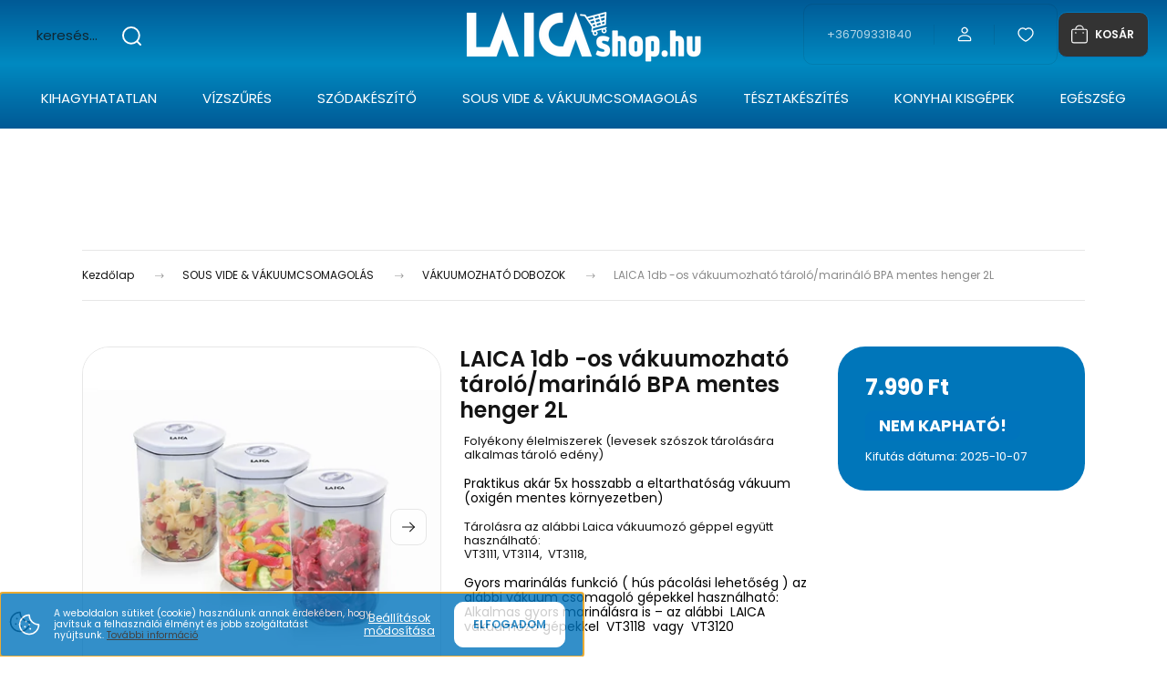

--- FILE ---
content_type: text/html; charset=UTF-8
request_url: https://www.laicashop.hu/laica_vakuumozhato_tarolomarinalo_doboz_2l_2109
body_size: 36181
content:
<!DOCTYPE html>
<html lang="hu" dir="ltr">
<head>
    <title>LAICA 1db -os vákuumozható tároló/marináló BPA mentes henger 2L - VÁKUUMOZHATÓ DOBOZOK</title>
    <meta charset="utf-8">
    <meta name="keywords" content="LAICA 1db -os vákuumozható tároló/marináló BPA mentes henger 2L, laica, vízszűrő, vízszűrő kancsó, szűrőbetét, vízszűrés, szűrt víz, csapra szerelhető vízszűrő, vízszűrőbetét, vákuumcsomagolás, sous vide, vákuumcsomagoló, egészséges életmód, egészségmegőrző, konyhai termékek">
    <meta name="description" content="LAICA 1db -os vákuumozható tároló/marináló BPA mentes henger 2L
Folyékony élelmiszerek (levesek szószok tárolására alkalmas tároló edény) 

Praktikus akár 5x hosszabb a eltarthatóság vákuum (oxigén mentes környezetben) 

Tárolásra az alábbi Laica vákuumozó géppel együtt használható:
	VT3111, VT3114,  VT3118,

 

Gyors marinálás funkció ( hús pácolási lehetőség ) az alábbi vákuum csomagoló gépekkel használható: 
	Alkalmas gyors marinálásra is – az alábbi  LAICA vákuumozó gépekkel  VT3118  vagy  VT3120 
	 

Használható hűtőben, mélyhűtőben, illetve kiolvasztásra mikróban.
	Mosogatógépben mosható


">
    <meta name="robots" content="index, follow">
    <link rel="image_src" href="https://mosolygovizebolt.cdn.shoprenter.hu/custom/mosolygovizebolt/image/data/kepek/termekkepek/VT33040/VT33040_Img05.jpg.webp?lastmod=1718105325.1757574374">
    <meta property="og:title" content="LAICA 1db -os vákuumozható tároló/marináló BPA mentes henger 2L" />
    <meta property="og:type" content="product" />
    <meta property="og:url" content="https://www.laicashop.hu/laica_vakuumozhato_tarolomarinalo_doboz_2l_2109" />
    <meta property="og:image" content="https://mosolygovizebolt.cdn.shoprenter.hu/custom/mosolygovizebolt/image/cache/w2062h1080/kepek/termekkepek/VT33040/VT33040_Img05.jpg.webp?lastmod=1718105325.1757574374" />
    <meta property="og:description" content="Folyékony élelmiszerek (levesek szószok tárolására alkalmas tároló edény) Praktikus akár 5x hosszabb a eltarthatóság vákuum (oxigén mentes környezetben) Tárolásra az alábbi Laica vákuumozó géppel együtt..." />
    <link href="https://mosolygovizebolt.cdn.shoprenter.hu/custom/mosolygovizebolt/image/data/MOSOLYG%C3%93SHOP%20AKT%C3%8DV/laicashophu%20logo/laicashop_favicon_%5Bdark%5D.png?lastmod=1582881056.1757574374" rel="icon" />
    <link href="https://mosolygovizebolt.cdn.shoprenter.hu/custom/mosolygovizebolt/image/data/MOSOLYG%C3%93SHOP%20AKT%C3%8DV/laicashophu%20logo/laicashop_favicon_%5Bdark%5D.png?lastmod=1582881056.1757574374" rel="apple-touch-icon" />
    <base href="https://www.laicashop.hu:443" />
    <meta name="google-site-verification" content="CGXcOFDik6eF1UILtW0utDHU-2Gn14APkpvWVBckZb8" />
<meta name="google-site-verification" content="rAlIh9yJwW9MqDaNw9oeMxUDZjVHaRfAGE_ng8506xE" />
<meta name="facebook-domain-verification" content="4o0vqhy0a1v5upbtc5hy1f09g9e3uu" />
<meta name="facebook-domain-verification" content="axkdpurg1nnbcdhumcia797cvp8629" />

    <meta name="viewport" content="width=device-width, initial-scale=1">
            <style>
            :root {

--global-color: #0076ba;
--bs-body-bg: #ffffff;
--highlight-color: #0074bc;
--price-special-color: #cc2525;

--corner_10: 10px;
--corner_30: calc(var(--corner_10) * 3);
--corner_50: calc(var(--corner_10) * 5);


    
                        --text-on-primary: rgb(255,255,255);
            --rgb-text-on-primary: 255,255,255;
                            --tick-on-primary: url("data:image/svg+xml,%3csvg xmlns='http://www.w3.org/2000/svg' viewBox='0 0 20 20'%3e%3cpath fill='none' stroke='%23FFFFFF' stroke-linecap='round' stroke-linejoin='round' stroke-width='3' d='m6 10 3 3 6-6'/%3e%3c/svg%3e");
                                        --select-arrow-on-primary: url("data:image/svg+xml,%3Csvg xmlns='http://www.w3.org/2000/svg' viewBox='0 0 16 16'%3E%3Cpath fill='none' opacity='0.5' stroke='%23FFFFFF' stroke-linecap='round' stroke-linejoin='round' stroke-width='2' d='m2 5 6 6 6-6'/%3E%3C/svg%3E");
                                        --radio-on-primary: url("data:image/svg+xml,%3Csvg xmlns='http://www.w3.org/2000/svg' viewBox='-4 -4 8 8'%3E%3Ccircle r='2' fill='%23FFFFFF'/%3E%3C/svg%3E");
                        
                        --text-on-body-bg: rgb(20,20,20);
            --rgb-text-on-body-bg: 20,20,20;
                            --tick-on-body-bg: url("data:image/svg+xml,%3csvg xmlns='http://www.w3.org/2000/svg' viewBox='0 0 20 20'%3e%3cpath fill='none' stroke='%23141414' stroke-linecap='round' stroke-linejoin='round' stroke-width='3' d='m6 10 3 3 6-6'/%3e%3c/svg%3e");
                                        --select-arrow-on-body-bg: url("data:image/svg+xml,%3Csvg xmlns='http://www.w3.org/2000/svg' viewBox='0 0 16 16'%3E%3Cpath fill='none' opacity='0.5' stroke='%23141414' stroke-linecap='round' stroke-linejoin='round' stroke-width='2' d='m2 5 6 6 6-6'/%3E%3C/svg%3E");
                                        --radio-on-body-bg: url("data:image/svg+xml,%3Csvg xmlns='http://www.w3.org/2000/svg' viewBox='-4 -4 8 8'%3E%3Ccircle r='2' fill='%23141414'/%3E%3C/svg%3E");
                        
                        --text-on-highlight: rgb(255,255,255);
            --rgb-text-on-highlight: 255,255,255;
                            --tick-on-highlight: url("data:image/svg+xml,%3csvg xmlns='http://www.w3.org/2000/svg' viewBox='0 0 20 20'%3e%3cpath fill='none' stroke='%23FFFFFF' stroke-linecap='round' stroke-linejoin='round' stroke-width='3' d='m6 10 3 3 6-6'/%3e%3c/svg%3e");
                                                
                        --text-on-price_special: rgb(255,255,255);
            --rgb-text-on-price_special: 255,255,255;
                                                
}        </style>
        <link rel="preconnect" href="https://fonts.gstatic.com" />
<link rel="preload" as="style" href="https://fonts.googleapis.com/css2?family=Playfair+Display:ital,wght@0,400..900;1,400..900&family=Poppins:ital,wght@0,400;0,600;0,700;1,400;1,600;1,700&display=swap" />
<link rel="stylesheet" href="https://fonts.googleapis.com/css2?family=Playfair+Display:ital,wght@0,400..900;1,400..900&family=Poppins:ital,wght@0,400;0,600;0,700;1,400;1,600;1,700&display=swap" media="print" onload="this.media='all'" />
<noscript>
    <link rel="stylesheet" href="https://fonts.googleapis.com/css2?family=Playfair+Display:ital,wght@0,400..900;1,400..900&family=Poppins:ital,wght@0,400;0,600;0,700;1,400;1,600;1,700&display=swap" />
</noscript>        <link rel="stylesheet" href="https://mosolygovizebolt.cdn.shoprenter.hu/catalog/view/theme/budapest_global/minified/template/assets/base.css?v=1750323653.1769775919.mosolygovizebolt">
        <link rel="stylesheet" href="https://mosolygovizebolt.cdn.shoprenter.hu/catalog/view/theme/budapest_global/minified/template/assets/component-slick.css?v=1711983033.1769775919.mosolygovizebolt">
        <link rel="stylesheet" href="https://mosolygovizebolt.cdn.shoprenter.hu/catalog/view/theme/budapest_global/minified/template/assets/product-card.css?v=1750323121.1769775919.mosolygovizebolt">
        <style>
            *,
            *::before,
            *::after {
                box-sizing: border-box;
            }

            h1, .h1 {
                font-weight: 900;
                font-size: 1.5625rem;
            }
            @media (min-width: 1200px) {
                h1, .h1 {
                    font-size: 2.625rem;
                }
            }
        </style>
                    <style>.edit-link {position: absolute;top: 0;right: 0;opacity: 0;width: 30px;height: 30px;font-size: 16px;color: #111111 !important;display: flex;justify-content: center;align-items: center;border: 1px solid rgba(0, 0, 0, 0.8);transition: none;background: rgba(255, 255, 255, 0.5);z-index: 1030;pointer-events: all;}.module-editable {position: relative;}.page-head-title:hover > .edit-link, .module-editable:hover > .edit-link, .product-card:hover .edit-link {opacity: 1;}.page-head-title:hover > .edit-link:hover, .module-editable:hover > .edit-link:hover, .product-card:hover .edit-link:hover {background: rgba(255, 255, 255, 1);}</style>
                                    
                <link href="https://www.laicashop.hu/laica_vakuumozhato_tarolomarinalo_doboz_2l_2109" rel="canonical">
    

        <script>
        window.nonProductQuality = 80;
    </script>
    <script src="https://mosolygovizebolt.cdn.shoprenter.hu/catalog/view/javascript/vendor/jquery/3.7.1/js/jquery.min.js?v=1706895543"></script>

                
        <!-- Header JavaScript codes -->
            <link rel="preload" href="https://mosolygovizebolt.cdn.shoprenter.hu/web/compiled/js/base.js?v=1769602145" as="script" />
        <script src="https://mosolygovizebolt.cdn.shoprenter.hu/web/compiled/js/base.js?v=1769602145" defer></script>
                    <link rel="preload" href="https://mosolygovizebolt.cdn.shoprenter.hu/web/compiled/js/fragment_loader.js?v=1769602145" as="script" />
        <script src="https://mosolygovizebolt.cdn.shoprenter.hu/web/compiled/js/fragment_loader.js?v=1769602145" defer></script>
                    <link rel="preload" href="https://mosolygovizebolt.cdn.shoprenter.hu/web/compiled/js/nanobar.js?v=1769602145" as="script" />
        <script src="https://mosolygovizebolt.cdn.shoprenter.hu/web/compiled/js/nanobar.js?v=1769602145" defer></script>
                    <!-- Header jQuery onLoad scripts -->
    <script>var BASEURL='https://www.laicashop.hu';Currency={"symbol_left":"","symbol_right":" Ft","decimal_place":0,"decimal_point":",","thousand_point":".","currency":"HUF","value":1};var ShopRenter=ShopRenter||{};ShopRenter.product={"id":2109,"sku":"VT33040","currency":"HUF","unitName":"db","price":7990,"name":"LAICA 1db -os v\u00e1kuumozhat\u00f3 t\u00e1rol\u00f3\/marin\u00e1l\u00f3 BPA mentes henger 2L","brand":"","currentVariant":[],"parent":{"id":2109,"sku":"VT33040","unitName":"db","price":7990,"name":"LAICA 1db -os v\u00e1kuumozhat\u00f3 t\u00e1rol\u00f3\/marin\u00e1l\u00f3 BPA mentes henger 2L"}};$(document).ready(function(){});window.addEventListener('load',function(){});</script><script src="https://mosolygovizebolt.cdn.shoprenter.hu/web/compiled/js/vue/manifest.bundle.js?v=1769602142"></script><script>var ShopRenter=ShopRenter||{};ShopRenter.onCartUpdate=function(callable){document.addEventListener('cartChanged',callable)};ShopRenter.onItemAdd=function(callable){document.addEventListener('AddToCart',callable)};ShopRenter.onItemDelete=function(callable){document.addEventListener('deleteCart',callable)};ShopRenter.onSearchResultViewed=function(callable){document.addEventListener('AuroraSearchResultViewed',callable)};ShopRenter.onSubscribedForNewsletter=function(callable){document.addEventListener('AuroraSubscribedForNewsletter',callable)};ShopRenter.onCheckoutInitiated=function(callable){document.addEventListener('AuroraCheckoutInitiated',callable)};ShopRenter.onCheckoutShippingInfoAdded=function(callable){document.addEventListener('AuroraCheckoutShippingInfoAdded',callable)};ShopRenter.onCheckoutPaymentInfoAdded=function(callable){document.addEventListener('AuroraCheckoutPaymentInfoAdded',callable)};ShopRenter.onCheckoutOrderConfirmed=function(callable){document.addEventListener('AuroraCheckoutOrderConfirmed',callable)};ShopRenter.onCheckoutOrderPaid=function(callable){document.addEventListener('AuroraOrderPaid',callable)};ShopRenter.onCheckoutOrderPaidUnsuccessful=function(callable){document.addEventListener('AuroraOrderPaidUnsuccessful',callable)};ShopRenter.onProductPageViewed=function(callable){document.addEventListener('AuroraProductPageViewed',callable)};ShopRenter.onMarketingConsentChanged=function(callable){document.addEventListener('AuroraMarketingConsentChanged',callable)};ShopRenter.onCustomerRegistered=function(callable){document.addEventListener('AuroraCustomerRegistered',callable)};ShopRenter.onCustomerLoggedIn=function(callable){document.addEventListener('AuroraCustomerLoggedIn',callable)};ShopRenter.onCustomerUpdated=function(callable){document.addEventListener('AuroraCustomerUpdated',callable)};ShopRenter.onCartPageViewed=function(callable){document.addEventListener('AuroraCartPageViewed',callable)};ShopRenter.customer={"userId":0,"userClientIP":"18.218.55.251","userGroupId":8,"customerGroupTaxMode":"gross","customerGroupPriceMode":"only_gross","email":"","phoneNumber":"","name":{"firstName":"","lastName":""}};ShopRenter.theme={"name":"budapest_global","family":"budapest","parent":""};ShopRenter.shop={"name":"mosolygovizebolt","locale":"hu","currency":{"code":"HUF","rate":1},"domain":"mosolygovizebolt.myshoprenter.hu"};ShopRenter.page={"route":"product\/product","queryString":"laica_vakuumozhato_tarolomarinalo_doboz_2l_2109"};ShopRenter.formSubmit=function(form,callback){callback();};let loadedAsyncScriptCount=0;function asyncScriptLoaded(position){loadedAsyncScriptCount++;if(position==='body'){if(document.querySelectorAll('.async-script-tag').length===loadedAsyncScriptCount){if(/complete|interactive|loaded/.test(document.readyState)){document.dispatchEvent(new CustomEvent('asyncScriptsLoaded',{}));}else{document.addEventListener('DOMContentLoaded',()=>{document.dispatchEvent(new CustomEvent('asyncScriptsLoaded',{}));});}}}}</script><script type="text/javascript"async class="async-script-tag"onload="asyncScriptLoaded('header')"src="https://static2.rapidsearch.dev/resultpage.js?shop=mosolygovizebolt.shoprenter.hu"></script><script type="text/javascript"async class="async-script-tag"onload="asyncScriptLoaded('header')"src="https://onsite.optimonk.com/script.js?account=13004"></script><script type="text/javascript"async class="async-script-tag"onload="asyncScriptLoaded('header')"src="https://product-subscription.app.shoprenter.net/static/client.js"></script><script type="text/javascript"src="https://mosolygovizebolt.cdn.shoprenter.hu/web/compiled/js/vue/customerEventDispatcher.bundle.js?v=1769602142"></script><!--Custom header scripts--><script src="https://www.laica.hu/custom/laicahu/image/data/_js/aos.js"></script><script type="text/javascript">(function(){if(document.referrer.indexOf("olcsobbat.")!=-1){createCookie("customer_from_ppcs",1,30);}function createCookie(name,value,days){if(days){var date=new Date();date.setTime(date.getTime()+(days*24*60*60*1000));var expires="; expires="+date.toGMTString();}else var expires="";document.cookie=name+"="+escape(value)+expires+"; path=/";}})();</script><script type="text/javascript">(function(){if(document.referrer.indexOf("olcsobbat.")!=-1){createCookie("customer_from_ppcs",1,30);}function createCookie(name,value,days){if(days){var date=new Date();date.setTime(date.getTime()+(days*24*60*60*1000));var expires="; expires="+date.toGMTString();}else var expires="";document.cookie=name+"="+escape(value)+expires+"; path=/";}})();</script><script type="text/javascript"async="true"defer="true">var head=document.getElementsByTagName('head')[0];scriptObj=document.createElement("script");scriptObj.setAttribute("type","text/javascript");scriptObj.setAttribute("charset","utf-8");scriptObj.setAttribute("async",true);scriptObj.setAttribute("src",'//front.optimonk.com/public/991/js/preload.js');head.appendChild(scriptObj);</script><script>(function(h,o,t,j,a,r){h.hj=h.hj||function(){(h.hj.q=h.hj.q||[]).push(arguments)};h._hjSettings={hjid:260676,hjsv:5};a=o.getElementsByTagName('head')[0];r=o.createElement('script');r.async=1;r.src=t+h._hjSettings.hjid+j+h._hjSettings.hjsv;a.appendChild(r);})(window,document,'//static.hotjar.com/c/hotjar-','.js?sv=');</script><script type="text/javascript">(function(e,a){var t,r=e.getElementsByTagName("head")[0],c=e.location.protocol;t=e.createElement("script");t.type="text/javascript";t.charset="utf-8";t.async=!0;t.defer=!0;t.src=c+"//front.optimonk.com/public/"+a+"/js/preload.js";r.appendChild(t);})(document,"15168");</script><script type="text/javascript">window.smartlook||(function(d){var o=smartlook=function(){o.api.push(arguments)},h=d.getElementsByTagName('head')[0];var c=d.createElement('script');o.api=new Array();c.async=true;c.type='text/javascript';c.charset='utf-8';c.src='//rec.smartlook.com/recorder.js';h.appendChild(c);})(document);smartlook('init','2ae43fcd8df21dba77736e78abfcb46384c0cd6d');</script>                
            
            <script>window.dataLayer=window.dataLayer||[];function gtag(){dataLayer.push(arguments)};var ShopRenter=ShopRenter||{};ShopRenter.config=ShopRenter.config||{};ShopRenter.config.googleConsentModeDefaultValue="denied";</script>                        <script type="text/javascript" src="https://mosolygovizebolt.cdn.shoprenter.hu/web/compiled/js/vue/googleConsentMode.bundle.js?v=1769602142"></script>

            <!-- Meta Pixel Code -->
<script>
!function(f,b,e,v,n,t,s)
{if(f.fbq)return;n=f.fbq=function(){n.callMethod?
n.callMethod.apply(n,arguments):n.queue.push(arguments)};
if(!f._fbq)f._fbq=n;n.push=n;n.loaded=!0;n.version='2.0';
n.queue=[];t=b.createElement(e);t.async=!0;
t.src=v;s=b.getElementsByTagName(e)[0];
s.parentNode.insertBefore(t,s)}(window, document,'script',
'https://connect.facebook.net/en_US/fbevents.js');
fbq('consent', 'revoke');
fbq('init', '612180438921731');
fbq('track', 'PageView');
document.addEventListener('AuroraProductPageViewed', function(auroraEvent) {
                    fbq('track', 'ViewContent', {
                        content_type: 'product',
                        content_ids: [auroraEvent.detail.product.id.toString()],
                        value: parseFloat(auroraEvent.detail.product.grossUnitPrice),
                        currency: auroraEvent.detail.product.currency
                    }, {
                        eventID: auroraEvent.detail.event.id
                    });
                });
document.addEventListener('AuroraAddedToCart', function(auroraEvent) {
    var fbpId = [];
    var fbpValue = 0;
    var fbpCurrency = '';

    auroraEvent.detail.products.forEach(function(item) {
        fbpValue += parseFloat(item.grossUnitPrice) * item.quantity;
        fbpId.push(item.id);
        fbpCurrency = item.currency;
    });


    fbq('track', 'AddToCart', {
        content_ids: fbpId,
        content_type: 'product',
        value: fbpValue,
        currency: fbpCurrency
    }, {
        eventID: auroraEvent.detail.event.id
    });
})
window.addEventListener('AuroraMarketingCookie.Changed', function(event) {
            let consentStatus = event.detail.isAccepted ? 'grant' : 'revoke';
            if (typeof fbq === 'function') {
                fbq('consent', consentStatus);
            }
        });
</script>
<noscript><img height="1" width="1" style="display:none"
src="https://www.facebook.com/tr?id=612180438921731&ev=PageView&noscript=1"
/></noscript>
<!-- End Meta Pixel Code -->
            
            <!-- Google remarketingcímke-kód -->
<!--------------------------------------------------
A remarketingcímkék nem társíthatók személyazonosításra alkalmas adatokkal, és nem helyezhetők el érzékeny kategóriához kapcsolódó oldalakon. A címke beállításával kapcsolatban további információt és útmutatást a következő címen olvashat: http://google.com/ads/remarketingsetup
--------------------------------------------------->
<script type="text/javascript">
/* <![CDATA[ */
var google_conversion_id = 993315254;
var google_custom_params = window.google_tag_params;
var google_remarketing_only = true;
/* ]]> */
</script>
<script type="text/javascript" src="//www.googleadservices.com/pagead/conversion.js">
</script>
<noscript>
<div style="display:inline;">
<img height="1" width="1" style="border-style:none;" alt="" src="//googleads.g.doubleclick.net/pagead/viewthroughconversion/993315254/?value=0&guid=ON&script=0"/>
</div>
</noscript>

            
                <!--Global site tag(gtag.js)--><script async src="https://www.googletagmanager.com/gtag/js?id=G-XKZDBBGQGS"></script><script>window.dataLayer=window.dataLayer||[];function gtag(){dataLayer.push(arguments);}
gtag('js',new Date());gtag('config','G-XKZDBBGQGS');gtag('config','AW-993315254',{"allow_enhanced_conversions":true});</script>                                <script type="text/javascript" src="https://mosolygovizebolt.cdn.shoprenter.hu/web/compiled/js/vue/GA4EventSender.bundle.js?v=1769602142"></script>

    
    
</head>
<body id="body" class="page-body KONYHA2025 product-page-body budapest_global-body" role="document">
<script>ShopRenter.theme.breakpoints={'xs':0,'sm':576,'md':768,'lg':992,'xl':1200,'xxl':1400}</script><div id="fb-root"></div><script>(function(d,s,id){var js,fjs=d.getElementsByTagName(s)[0];if(d.getElementById(id))return;js=d.createElement(s);js.id=id;js.src="//connect.facebook.net/hu_HU/sdk/xfbml.customerchat.js#xfbml=1&version=v2.12&autoLogAppEvents=1";fjs.parentNode.insertBefore(js,fjs);}(document,"script","facebook-jssdk"));</script>
                    

    <div class="nanobar-cookie-icon js-hidden-nanobar-button">
        <svg xmlns="http://www.w3.org/2000/svg" width="24" height="24" viewBox="0 0 24 24" fill="none">
    <path d="M7.38066 14.1465C7.33069 14.1463 7.28277 14.1663 7.24765 14.2018C7.21254 14.2374 7.19318 14.2856 7.19392 14.3355C7.19431 14.4398 7.27873 14.5242 7.383 14.5246C7.45055 14.5242 7.51275 14.4878 7.54616 14.4291C7.57957 14.3704 7.57913 14.2983 7.54499 14.24C7.51086 14.1817 7.44821 14.146 7.38066 14.1465" stroke="currentColor" stroke-width="1.5" stroke-linecap="round" stroke-linejoin="round"/>
    <path d="M8.54765 8.31052C8.49768 8.31039 8.44976 8.33035 8.41464 8.36591C8.37953 8.40146 8.36017 8.44963 8.36091 8.49959C8.3613 8.60386 8.44573 8.68828 8.54999 8.68867C8.65441 8.68803 8.73854 8.60285 8.7379 8.49843C8.73726 8.394 8.65208 8.30987 8.54765 8.31052" stroke="currentColor" stroke-width="1.5" stroke-linecap="round" stroke-linejoin="round"/>
    <path d="M13.2166 16.4804C13.1666 16.4803 13.1187 16.5003 13.0836 16.5358C13.0485 16.5714 13.0291 16.6196 13.0299 16.6695C13.0302 16.7738 13.1147 16.8582 13.2189 16.8586C13.3234 16.8579 13.4075 16.7728 13.4068 16.6683C13.4062 16.5639 13.321 16.4798 13.2166 16.4804" stroke="currentColor" stroke-width="1.5" stroke-linecap="round" stroke-linejoin="round"/>
    <path d="M12.0486 11.8105C11.9987 11.8104 11.9507 11.8304 11.9156 11.8659C11.8805 11.9015 11.8611 11.9496 11.8619 11.9996C11.8623 12.1039 11.9467 12.1883 12.051 12.1887C12.1185 12.1883 12.1807 12.1518 12.2141 12.0931C12.2475 12.0344 12.2471 11.9623 12.213 11.904C12.1788 11.8458 12.1162 11.8101 12.0486 11.8105" stroke="currentColor" stroke-width="1.5" stroke-linecap="round" stroke-linejoin="round"/>
    <path fill-rule="evenodd" clip-rule="evenodd" d="M12.0503 1.49609C12.0503 7.2975 16.7532 12.0005 22.5547 12.0005C22.5547 17.8019 17.8517 22.5048 12.0503 22.5048C6.24887 22.5048 1.5459 17.8019 1.5459 12.0005C1.5459 6.19906 6.24887 1.49609 12.0503 1.49609Z" stroke="currentColor" stroke-width="1.5" stroke-linecap="round" stroke-linejoin="round"/>
</svg>
    </div>
<!-- cached --><div class="nanobar-cookie-box nanobar position-fixed w-100 js-nanobar-first-login">
    <div class="container nanobar__container">
        <div class="row nanobar__container-row flex-column flex-sm-row align-items-center">
            <div class="nanobar__text col-12 col-12 col-sm-6 col-lg-8 justify-content-center justify-content-sm-start d-flex">
                                <span class="nanobar__cookie-icon d-none d-md-flex align-items-center"><svg xmlns="http://www.w3.org/2000/svg" width="24" height="24" viewBox="0 0 24 24" fill="none">
    <path d="M7.38066 14.1465C7.33069 14.1463 7.28277 14.1663 7.24765 14.2018C7.21254 14.2374 7.19318 14.2856 7.19392 14.3355C7.19431 14.4398 7.27873 14.5242 7.383 14.5246C7.45055 14.5242 7.51275 14.4878 7.54616 14.4291C7.57957 14.3704 7.57913 14.2983 7.54499 14.24C7.51086 14.1817 7.44821 14.146 7.38066 14.1465" stroke="currentColor" stroke-width="1.5" stroke-linecap="round" stroke-linejoin="round"/>
    <path d="M8.54765 8.31052C8.49768 8.31039 8.44976 8.33035 8.41464 8.36591C8.37953 8.40146 8.36017 8.44963 8.36091 8.49959C8.3613 8.60386 8.44573 8.68828 8.54999 8.68867C8.65441 8.68803 8.73854 8.60285 8.7379 8.49843C8.73726 8.394 8.65208 8.30987 8.54765 8.31052" stroke="currentColor" stroke-width="1.5" stroke-linecap="round" stroke-linejoin="round"/>
    <path d="M13.2166 16.4804C13.1666 16.4803 13.1187 16.5003 13.0836 16.5358C13.0485 16.5714 13.0291 16.6196 13.0299 16.6695C13.0302 16.7738 13.1147 16.8582 13.2189 16.8586C13.3234 16.8579 13.4075 16.7728 13.4068 16.6683C13.4062 16.5639 13.321 16.4798 13.2166 16.4804" stroke="currentColor" stroke-width="1.5" stroke-linecap="round" stroke-linejoin="round"/>
    <path d="M12.0486 11.8105C11.9987 11.8104 11.9507 11.8304 11.9156 11.8659C11.8805 11.9015 11.8611 11.9496 11.8619 11.9996C11.8623 12.1039 11.9467 12.1883 12.051 12.1887C12.1185 12.1883 12.1807 12.1518 12.2141 12.0931C12.2475 12.0344 12.2471 11.9623 12.213 11.904C12.1788 11.8458 12.1162 11.8101 12.0486 11.8105" stroke="currentColor" stroke-width="1.5" stroke-linecap="round" stroke-linejoin="round"/>
    <path fill-rule="evenodd" clip-rule="evenodd" d="M12.0503 1.49609C12.0503 7.2975 16.7532 12.0005 22.5547 12.0005C22.5547 17.8019 17.8517 22.5048 12.0503 22.5048C6.24887 22.5048 1.5459 17.8019 1.5459 12.0005C1.5459 6.19906 6.24887 1.49609 12.0503 1.49609Z" stroke="currentColor" stroke-width="1.5" stroke-linecap="round" stroke-linejoin="round"/>
</svg></span>
                                <div>A weboldalon sütiket (cookie) használunk annak érdekében, hogy javítsuk a felhasználói élményt és jobb szolgáltatást nyújtsunk. <a data-cc-if="options.link" href="https://www.laicashop.hu/adatvedelem" target="_self">További információ</a></div>
            </div>
            <div class="nanobar__buttons col-12 col-sm-6 col-lg-4 justify-content-center justify-content-sm-end d-flex">
                <button class="btn btn-link js-nanobar-settings-button">
                    Beállítások módosítása
                </button>
                <button class="btn btn-primary nanobar-btn js-nanobar-close-cookies" data-button-save-text="Beállítások mentése">
                    ELFOGADOM
                </button>
            </div>
        </div>
        <div class="nanobar__cookies js-nanobar-cookies flex-column flex-sm-row text-start" style="display: none;">
            <div class="form-check">
                <input class="form-check-input" type="checkbox" name="required_cookies" disabled checked />
                <label class="form-check-label">
                    Szükséges cookie-k
                    <div class="cookies-help-text">
                        Ezek a cookie-k segítenek abban, hogy a webáruház használható és működőképes legyen.
                    </div>
                </label>
            </div>
            <div class="form-check">
                <input id="marketing_cookies" class="form-check-input js-nanobar-marketing-cookies" type="checkbox" name="marketing_cookies"
                     checked />
                <label class="form-check-label" for="marketing_cookies" >
                    Marketing cookie-k
                    <div class="cookies-help-text">
                        Ezeket a cookie-k segítenek abban, hogy az Ön érdeklődési körének megfelelő reklámokat és termékeket jelenítsük meg a webáruházban.
                    </div>
                </label>
            </div>
        </div>
    </div>
</div>

<script>
    (function ($) {
        $(document).ready(function () {
            new AuroraNanobar.FirstLogNanobarCheckbox(jQuery('.js-nanobar-first-login'), 'bottom');
        });
    })(jQuery);
</script>
<!-- /cached -->
<!-- cached --><div class="nanobar position-fixed js-nanobar-free-shipping">
    <div class="container nanobar__container d-flex align-items-center justify-content-between">
        <div class="nanobar-text" style="font-weight: bold;"></div>
        <button type="button" class="btn btn-primary js-nanobar-close" aria-label="Close">
            <span aria-hidden="true">&times;</span>
        </button>
    </div>
</div>

<script>$(document).ready(function(){document.nanobarInstance=new AuroraNanobar.FreeShippingNanobar($('.js-nanobar-free-shipping'),'bottom','0','','1');});</script><!-- /cached -->
        
                    <div class="layout-wrapper">
                                                            <div id="section-header" class="section-wrapper ">
    
        
    <link rel="stylesheet" href="https://mosolygovizebolt.cdn.shoprenter.hu/catalog/view/theme/budapest_global/minified/template/assets/header.css?v=1726589168.1769775919.mosolygovizebolt">
    <div class="header">
        
        <div class="header-top d-none d-lg-flex">
            <div class="container-wide header-top-row">
                    <!-- cached -->
<!-- /cached -->
                    
                    
            </div>
        </div>
        <div class="header-middle">
            <div class="container-wide header-middle-container">
                <div class="header-middle-row">
                                            <div id="js-mobile-navbar" class="d-flex d-lg-none">
                            <button id="js-hamburger-icon" class="d-flex-center btn btn-primary" aria-label="mobile menu">
                                <span class="hamburger-icon position-relative">
                                    <span class="hamburger-icon-line position-absolute line-1"></span>
                                    <span class="hamburger-icon-line position-absolute line-2"></span>
                                    <span class="hamburger-icon-line position-absolute line-3"></span>
                                </span>
                            </button>
                        </div>
                                            <div class="header-navbar-search">
                                                            <div class="dropdown search-module d-flex header-navbar-top-right-item">
                                    <div class="input-group">
                                        <input class="search-module__input form-control form-control-lg disableAutocomplete" type="text" placeholder="keresés..." value=""
                                               id="filter_keyword"
                                               onclick="this.value=(this.value==this.defaultValue)?'':this.value;"/>
                                        <span class="search-button-append d-flex position-absolute h-100">
                                            <button class="btn" type="button" onclick="moduleSearch();" aria-label="Keresés">
                                                <svg xmlns="http://www.w3.org/2000/svg" width="22" height="22" viewBox="0 0 22 22" fill="none">
    <path d="M21 21L16.9375 16.9375M10.3338 19.6675C5.17875 19.6675 1 15.4888 1 10.3338C1 5.17875 5.17875 1 10.3338 1C15.4888 1 19.6675 5.17875 19.6675 10.3338C19.6675 15.4888 15.4888 19.6675 10.3338 19.6675Z" stroke="currentColor" stroke-width="2" stroke-linecap="round" stroke-linejoin="round"/>
</svg>
                                            </button>
                                        </span>
                                    </div>
                                    <input type="hidden" id="filter_description" value="0"/>
                                    <input type="hidden" id="search_shopname" value="mosolygovizebolt"/>
                                    <div id="results" class="dropdown-menu search-results"></div>
                                </div>
                                                    </div>


                        <a href="/" class="header-logo" title="Kezdőlap">
                                                            <img
    src='https://mosolygovizebolt.cdn.shoprenter.hu/custom/mosolygovizebolt/image/cache/w330h75/kepek/logok/laicashop_logok/laicashop_logo_feher-transparent.png.webp?lastmod=0.1757574374'

    
            width="330"
    
            height="75"
    
            class="header-logo-img"
    
    
    alt="LaicaShop"

    
    
    />

                                                    </a>


                    <div class="header-middle-right">
                        <div class="header-middle-right-wrapper d-flex align-items-center">
                                                    <a class="header-middle__phone d-none d-lg-block position-relative" href="tel:+36709331840 ">+36709331840 </a>
                                                                                                            <div id="header-middle-login" class="header-middle-right-box d-none d-lg-flex position-relative">
                                    <ul class="list-unstyled login-list">
                                                                                    <li class="nav-item">
                                                <a class="nav-link header-middle-right-box-link" href="index.php?route=account/login" title="Belépés / Regisztráció">
                                                    <span class="header-user-icon">
                                                        <svg xmlns="http://www.w3.org/2000/svg" width="19" height="20" viewBox="0 0 19 20" fill="none">
    <path fill-rule="evenodd" clip-rule="evenodd" d="M11.9749 2.52513C13.3417 3.89197 13.3417 6.10804 11.9749 7.47488C10.6081 8.84172 8.39199 8.84172 7.02515 7.47488C5.65831 6.10804 5.65831 3.89197 7.02515 2.52513C8.39199 1.15829 10.6081 1.15829 11.9749 2.52513Z" stroke="currentColor" stroke-width="1.5" stroke-linecap="round" stroke-linejoin="round"/>
    <path fill-rule="evenodd" clip-rule="evenodd" d="M1.5 16.5V17.5C1.5 18.052 1.948 18.5 2.5 18.5H16.5C17.052 18.5 17.5 18.052 17.5 17.5V16.5C17.5 13.474 13.548 11.508 9.5 11.508C5.452 11.508 1.5 13.474 1.5 16.5Z" stroke="currentColor" stroke-width="1.5" stroke-linecap="round" stroke-linejoin="round"/>
</svg>
                                                    </span>
                                                </a>
                                            </li>
                                                                            </ul>
                                </div>
                                                    
                                                        <div id="header-middle-wishlist" class="header-middle-right-box d-none d-lg-flex position-relative">
                                <hx:include src="/_fragment?_path=_format%3Dhtml%26_locale%3Den%26_controller%3Dmodule%252Fwishlist&amp;_hash=3TAyhaVdlEDScgEhmJL3jAk0g9ESssBSt7seaHF8ZEU%3D"></hx:include>
                            </div>
                                                </div>
                        <div id="js-cart" class="header-middle-right-box position-relative">
                            <hx:include src="/_fragment?_path=_format%3Dhtml%26_locale%3Den%26_controller%3Dmodule%252Fcart&amp;_hash=aY0h0hkKkXVS8%2FQ78LrIXpfOI3Gij5Pr%2Be3AUyEirWc%3D"></hx:include>
                        </div>
                    </div>
                </div>
            </div>
        </div>
        <div class="header-bottom d-none d-lg-block">
            <div class="container-wide">
                    <div id="module_category_wrapper" class="module-category-wrapper">
        <div
            id="category"
            class="module content-module header-position category-module">
                        <div class="module-body">
                            <div id="category-nav">
            


<ul class="list-unstyled category category-menu sf-menu sf-horizontal builded">
    <li id="cat_494" class="nav-item item category-list module-list even">
    <a href="https://www.laicashop.hu/kihagyhatatlan_ajanlatok" class="nav-link">
                KIHAGYHATATLAN
    </a>
    </li><li id="cat_598" class="nav-item item category-list module-list parent odd">
    <a href="https://www.laicashop.hu/vizszures" class="nav-link">
                VÍZSZŰRÉS
    </a>
            <ul class="list-unstyled flex-column children"><li id="cat_600" class="nav-item item category-list module-list even">
    <a href="https://www.laicashop.hu/vizszures/vizszuro_kancso" class="nav-link">
                VÍZSZŰRŐ KANCSÓK 
    </a>
    </li><li id="cat_601" class="nav-item item category-list module-list odd">
    <a href="https://www.laicashop.hu/vizszures/univerzalis_szurobetet" class="nav-link">
                VÍZSZŰRŐ BETÉTEK
    </a>
    </li><li id="cat_604" class="nav-item item category-list module-list even">
    <a href="https://www.laicashop.hu/vizszures/vizszuro_palack" class="nav-link">
                INSTANT VÍZSZŰRŐS PALACK
    </a>
    </li><li id="cat_465" class="nav-item item category-list module-list odd">
    <a href="https://www.laicashop.hu/vizszures/csapra_szerelheto_vizszuro" class="nav-link">
                CSAPRA SZERELHETŐ VÍZSZŰRŐ
    </a>
    </li><li id="cat_462" class="nav-item item category-list module-list even">
    <a href="https://www.laicashop.hu/vizszures/mylaica_vizszuro_kulacs" class="nav-link">
                MYLAICA VÍZSZŰRŐ KULACS
    </a>
    </li><li id="cat_715" class="nav-item item category-list module-list odd">
    <a href="https://www.laicashop.hu/vizszures/bakteriumszuro_rendszer" class="nav-link">
                BAKTÉRIUMSZŰRŐ RENDSZER
    </a>
    </li><li id="cat_718" class="nav-item item category-list module-list even">
    <a href="https://www.laicashop.hu/vizszures/mikroplastik_stop" class="nav-link">
                MikroPLASTIK-STOP
    </a>
    </li><li id="cat_748" class="nav-item item category-list module-list odd">
    <a href="https://www.laicashop.hu/vizszures/vizszuros_vizforralo" class="nav-link">
                VÍZSZŰRŐS VÍZFORRALÓ
    </a>
    </li><li id="cat_783" class="nav-item item category-list module-list even">
    <a href="https://www.laicashop.hu/vizszures/kavefozo-vizszuro-betetek" class="nav-link">
                KÁVÉFŐZŐ VÍZSZŰRŐ BETÉTEK
    </a>
    </li><li id="cat_655" class="nav-item item category-list module-list odd">
    <a href="https://www.laicashop.hu/vizszures/vizszuro_alkatresz" class="nav-link">
                VÍZSZŰRŐ ALKATRÉSZEK
    </a>
    </li></ul>
    </li><li id="cat_592" class="nav-item item category-list module-list even">
    <a href="https://www.laicashop.hu/laica_szodakeszito" class="nav-link">
                SZÓDAKÉSZÍTŐ
    </a>
    </li><li id="cat_170" class="nav-item item category-list module-list parent odd">
    <a href="https://www.laicashop.hu/sousvide_vakuumcsomagolas" class="nav-link">
                SOUS VIDE &amp; VÁKUUMCSOMAGOLÁS
    </a>
            <ul class="list-unstyled flex-column children"><li id="cat_376" class="nav-item item category-list module-list even">
    <a href="https://www.laicashop.hu/sousvide_vakuumcsomagolas/sousvide" class="nav-link">
                SOUS VIDE
    </a>
    </li><li id="cat_349" class="nav-item item category-list module-list odd">
    <a href="https://www.laicashop.hu/sousvide_vakuumcsomagolas/vakuumozo_foliahegeszto_gepek_349" class="nav-link">
                VÁKUUMOZÓ FÓLIAHEGESZTŐ GÉPEK
    </a>
    </li><li id="cat_469" class="nav-item item category-list module-list even">
    <a href="https://www.laicashop.hu/sousvide_vakuumcsomagolas/vakuumozhato_dobozok" class="nav-link">
                VÁKUUMOZHATÓ DOBOZOK
    </a>
    </li><li id="cat_350" class="nav-item item category-list module-list odd">
    <a href="https://www.laicashop.hu/sousvide_vakuumcsomagolas/legcsatornas_vakuum_csomagolo_tasakokfoliak_350" class="nav-link">
                VÁKUUMCSOMAGOLÓ TASAKOK&amp;FÓLIÁK
    </a>
    </li><li id="cat_396" class="nav-item item category-list module-list odd">
    <a href="https://www.laicashop.hu/sousvide_vakuumcsomagolas/vakuum_alkatreszek_396" class="nav-link">
                ALKATRÉSZEK VÁKUUMCSOMAGOLÓ KÉSZÜLÉKEKHEZ
    </a>
    </li></ul>
    </li><li id="cat_292" class="nav-item item category-list module-list even">
    <a href="https://www.laicashop.hu/konyhai_eszkozoktesztagepek_es_kiegeszitok" class="nav-link">
                TÉSZTAKÉSZÍTÉS
    </a>
    </li><li id="cat_741" class="nav-item item category-list module-list parent odd">
    <a href="https://www.laicashop.hu/konyhai_kisgepek" class="nav-link">
                KONYHAI KISGÉPEK
    </a>
            <ul class="list-unstyled flex-column children"><li id="cat_742" class="nav-item item category-list module-list even">
    <a href="https://www.laicashop.hu/konyhai_kisgepek/energiatakarekos_vizforralo" class="nav-link">
                DUAL FLO ENERGIATAKARÉKOS VÍZFORRALÓ
    </a>
    </li><li id="cat_744" class="nav-item item category-list module-list odd">
    <a href="https://www.laicashop.hu/konyhai_kisgepek/kenyerpirito" class="nav-link">
                KENYÉRPIRÍTÓ
    </a>
    </li><li id="cat_747" class="nav-item item category-list module-list even">
    <a href="https://www.laicashop.hu/konyhai_kisgepek/konyhai_merleg" class="nav-link">
                KONYHAI MÉRLEG
    </a>
    </li></ul>
    </li><li id="cat_297" class="nav-item item category-list module-list parent even">
    <a href="https://www.laicashop.hu/egeszsegmegorzes" class="nav-link">
                EGÉSZSÉG
    </a>
            <ul class="list-unstyled flex-column children"><li id="cat_750" class="nav-item item category-list module-list even">
    <a href="https://www.laicashop.hu/egeszsegmegorzes/inhalator" class="nav-link">
                INHALÁTOR
    </a>
    </li><li id="cat_753" class="nav-item item category-list module-list odd">
    <a href="https://www.laicashop.hu/egeszsegmegorzes/vernyomasmero" class="nav-link">
                VÉRNYOMÁSMÉRŐ
    </a>
    </li><li id="cat_756" class="nav-item item category-list module-list even">
    <a href="https://www.laicashop.hu/egeszsegmegorzes/legtisztito" class="nav-link">
                LÉGTISZTÍTÓ
    </a>
    </li><li id="cat_759" class="nav-item item category-list module-list odd">
    <a href="https://www.laicashop.hu/egeszsegmegorzes/parasito" class="nav-link">
                PÁRÁSÍTÓ
    </a>
    </li><li id="cat_761" class="nav-item item category-list module-list even">
    <a href="https://www.laicashop.hu/egeszsegmegorzes/szemelymerleg" class="nav-link">
                SZEMÉLYMÉRLEG
    </a>
    </li></ul>
    </li>
</ul>

<script>$(function(){$("ul.category").superfish({animation:{opacity:'show'},popUpSelector:"ul.category,ul.children,.js-subtree-dropdown",delay:400,speed:'normal',hoverClass:'js-sf-hover'});});</script>        </div>
                </div>
                                                </div>
                    </div>

            </div>
        </div>
    </div>
    <script defer src="https://mosolygovizebolt.cdn.shoprenter.hu/catalog/view/javascript/vendor/headroom/0.12.0/js/headroom.min.js?v=1717517366"></script>
    <script>const headerElement=document.getElementById('section-header');const headerCouponElement=document.getElementById('section-couponbar');headerElement.style.setProperty("--header-bottom-height",`${headerElement.getElementsByClassName('header-bottom')[0].offsetHeight}px`);headerElement.style.setProperty("--header-top-height",`${headerElement.getElementsByClassName('header-top')[0].offsetHeight}px`);if(headerCouponElement){headerElement.style.setProperty("--header-coupon-height",`${headerCouponElement.offsetHeight}px`);}
const headerElementHeight=headerElement.offsetHeight;headerElement.style.setProperty("--header-element-height",`${headerElementHeight}px`);document.addEventListener('DOMContentLoaded',function(){(function(){const header=document.querySelector("#section-header");if(typeof Headroom==="function"&&Headroom.cutsTheMustard){const headroom=new Headroom(header,{tolerance:5,offset:200,classes:{initial:"header-sticky",pinned:"slide-up",unpinned:"slide-down"}});headroom.init();}}());});</script>
            <script>function moduleSearch(obj){let url;let selector;let filter_keyword;let filter_description;if(typeof window.BASEURL==="undefined"){url='index.php?route=product/list';}else{url=`${window.BASEURL}/index.php?route=product/list`;}
selector='#filter_keyword';if(obj)selector=`.${obj}`;filter_keyword=document.querySelector(selector).value;if(filter_keyword){url+=`&keyword=${encodeURIComponent(filter_keyword)}`;}
filter_description=document.getElementById('filter_description').value;if(filter_description){url+=`&description=${filter_description}`;}
window.location=url;}
const autosuggest=async()=>{const searchQuery=encodeURIComponent(document.getElementById('filter_keyword').value);let searchInDesc='';if(document.getElementById('filter_description').value==1){searchInDesc='&description=1';}
try{const response=await fetch(`index.php?route=product/list/suggest${searchInDesc}&keyword=${searchQuery}`);const data=await response.text();const e=document.getElementById('results');if(data){e.innerHTML=data;e.style.display='block';}else{e.style.display='none';}}catch(error){console.error('Error during fetch:',error);}};document.addEventListener('DOMContentLoaded',()=>{let lastValue="";let value;let timeout;const filterKeyword=document.getElementById('filter_keyword');filterKeyword.addEventListener('keyup',()=>{value=filterKeyword.value;if(value!==lastValue){lastValue=value;if(timeout){clearTimeout(timeout);}
timeout=setTimeout(()=>{autosuggest();},500);}});filterKeyword.addEventListener('keydown',(e)=>{if(e.key==='Enter'){moduleSearch();}});});</script>    </div>
                                    
                <main class="main-content">
                            
    <div class="container">
                <link rel="stylesheet" href="https://mosolygovizebolt.cdn.shoprenter.hu/catalog/view/theme/budapest_global/minified/template/assets/module-pathway.css?v=1716967024.1769777293.mosolygovizebolt">
    <nav aria-label="breadcrumb">
        <ol class="breadcrumb" itemscope itemtype="https://schema.org/BreadcrumbList">
                            <li class="breadcrumb-item"  itemprop="itemListElement" itemscope itemtype="https://schema.org/ListItem">
                                            <a class="breadcrumb-item__link" itemprop="item" href="https://www.laicashop.hu">
                            <span itemprop="name">Kezdőlap</span>
                        </a>
                    
                    <meta itemprop="position" content="1" />
                                            <span class="breadcrumb__arrow">
                            <svg xmlns="http://www.w3.org/2000/svg" width="18" height="9" viewBox="0 0 18 9" fill="none">
    <path d="M12.3031 0.182509C12.2452 0.239868 12.1993 0.308109 12.168 0.383297C12.1367 0.458485 12.1206 0.539131 12.1206 0.620583C12.1206 0.702035 12.1367 0.782681 12.168 0.857868C12.1993 0.933056 12.2452 1.0013 12.3031 1.05866L15.1413 3.89688H0.617005C0.453365 3.89688 0.296427 3.96188 0.180717 4.0776C0.0650057 4.19331 0 4.35024 0 4.51388C0 4.67752 0.0650057 4.83446 0.180717 4.95017C0.296427 5.06588 0.453365 5.13089 0.617005 5.13089H15.129L12.3031 7.9506C12.1882 8.06621 12.1237 8.22259 12.1237 8.38559C12.1237 8.5486 12.1882 8.70498 12.3031 8.82058C12.4187 8.9355 12.5751 9 12.7381 9C12.9011 9 13.0575 8.9355 13.1731 8.82058L17.0972 4.89643C17.15 4.84575 17.1921 4.78492 17.2208 4.71759C17.2495 4.65026 17.2643 4.57782 17.2643 4.50463C17.2643 4.43143 17.2495 4.359 17.2208 4.29167C17.1921 4.22434 17.15 4.16351 17.0972 4.11283L13.1792 0.182509C13.1219 0.124678 13.0536 0.0787766 12.9784 0.0474521C12.9033 0.0161276 12.8226 0 12.7412 0C12.6597 0 12.5791 0.0161276 12.5039 0.0474521C12.4287 0.0787766 12.3604 0.124678 12.3031 0.182509Z" fill="currentColor"/>
</svg>
                         </span>
                                    </li>
                            <li class="breadcrumb-item"  itemprop="itemListElement" itemscope itemtype="https://schema.org/ListItem">
                                            <a class="breadcrumb-item__link" itemprop="item" href="https://www.laicashop.hu/sousvide_vakuumcsomagolas">
                            <span itemprop="name">SOUS VIDE & VÁKUUMCSOMAGOLÁS</span>
                        </a>
                    
                    <meta itemprop="position" content="2" />
                                            <span class="breadcrumb__arrow">
                            <svg xmlns="http://www.w3.org/2000/svg" width="18" height="9" viewBox="0 0 18 9" fill="none">
    <path d="M12.3031 0.182509C12.2452 0.239868 12.1993 0.308109 12.168 0.383297C12.1367 0.458485 12.1206 0.539131 12.1206 0.620583C12.1206 0.702035 12.1367 0.782681 12.168 0.857868C12.1993 0.933056 12.2452 1.0013 12.3031 1.05866L15.1413 3.89688H0.617005C0.453365 3.89688 0.296427 3.96188 0.180717 4.0776C0.0650057 4.19331 0 4.35024 0 4.51388C0 4.67752 0.0650057 4.83446 0.180717 4.95017C0.296427 5.06588 0.453365 5.13089 0.617005 5.13089H15.129L12.3031 7.9506C12.1882 8.06621 12.1237 8.22259 12.1237 8.38559C12.1237 8.5486 12.1882 8.70498 12.3031 8.82058C12.4187 8.9355 12.5751 9 12.7381 9C12.9011 9 13.0575 8.9355 13.1731 8.82058L17.0972 4.89643C17.15 4.84575 17.1921 4.78492 17.2208 4.71759C17.2495 4.65026 17.2643 4.57782 17.2643 4.50463C17.2643 4.43143 17.2495 4.359 17.2208 4.29167C17.1921 4.22434 17.15 4.16351 17.0972 4.11283L13.1792 0.182509C13.1219 0.124678 13.0536 0.0787766 12.9784 0.0474521C12.9033 0.0161276 12.8226 0 12.7412 0C12.6597 0 12.5791 0.0161276 12.5039 0.0474521C12.4287 0.0787766 12.3604 0.124678 12.3031 0.182509Z" fill="currentColor"/>
</svg>
                         </span>
                                    </li>
                            <li class="breadcrumb-item"  itemprop="itemListElement" itemscope itemtype="https://schema.org/ListItem">
                                            <a class="breadcrumb-item__link" itemprop="item" href="https://www.laicashop.hu/sousvide_vakuumcsomagolas/vakuumozhato_dobozok">
                            <span itemprop="name">VÁKUUMOZHATÓ DOBOZOK</span>
                        </a>
                    
                    <meta itemprop="position" content="3" />
                                            <span class="breadcrumb__arrow">
                            <svg xmlns="http://www.w3.org/2000/svg" width="18" height="9" viewBox="0 0 18 9" fill="none">
    <path d="M12.3031 0.182509C12.2452 0.239868 12.1993 0.308109 12.168 0.383297C12.1367 0.458485 12.1206 0.539131 12.1206 0.620583C12.1206 0.702035 12.1367 0.782681 12.168 0.857868C12.1993 0.933056 12.2452 1.0013 12.3031 1.05866L15.1413 3.89688H0.617005C0.453365 3.89688 0.296427 3.96188 0.180717 4.0776C0.0650057 4.19331 0 4.35024 0 4.51388C0 4.67752 0.0650057 4.83446 0.180717 4.95017C0.296427 5.06588 0.453365 5.13089 0.617005 5.13089H15.129L12.3031 7.9506C12.1882 8.06621 12.1237 8.22259 12.1237 8.38559C12.1237 8.5486 12.1882 8.70498 12.3031 8.82058C12.4187 8.9355 12.5751 9 12.7381 9C12.9011 9 13.0575 8.9355 13.1731 8.82058L17.0972 4.89643C17.15 4.84575 17.1921 4.78492 17.2208 4.71759C17.2495 4.65026 17.2643 4.57782 17.2643 4.50463C17.2643 4.43143 17.2495 4.359 17.2208 4.29167C17.1921 4.22434 17.15 4.16351 17.0972 4.11283L13.1792 0.182509C13.1219 0.124678 13.0536 0.0787766 12.9784 0.0474521C12.9033 0.0161276 12.8226 0 12.7412 0C12.6597 0 12.5791 0.0161276 12.5039 0.0474521C12.4287 0.0787766 12.3604 0.124678 12.3031 0.182509Z" fill="currentColor"/>
</svg>
                         </span>
                                    </li>
                            <li class="breadcrumb-item active" aria-current="page" itemprop="itemListElement" itemscope itemtype="https://schema.org/ListItem">
                                            <span itemprop="name">LAICA 1db -os vákuumozható tároló/marináló BPA mentes henger 2L</span>
                    
                    <meta itemprop="position" content="4" />
                                    </li>
                    </ol>
    </nav>


                    <div class="page-head">
                            </div>
        
                        <link rel="stylesheet" href="https://mosolygovizebolt.cdn.shoprenter.hu/catalog/view/theme/budapest_global/minified/template/assets/page-product.css?v=1752563370.1769783400.mosolygovizebolt">
    <div itemscope itemtype="//schema.org/Product">
        <section class="product-page-top">
            <form action="https://www.laicashop.hu/index.php?route=checkout/cart" method="post" enctype="multipart/form-data" id="product">
                <div class="product-sticky-wrapper sticky-head">
    <div class="container">
        <div class="product-sticky-inner">
            <div class="product-sticky-image-and-price">
                <div class="product-sticky-image d-none d-md-block">
                    <img
    src='https://mosolygovizebolt.cdn.shoprenter.hu/custom/mosolygovizebolt/image/cache/w214h220/kepek/termekkepek/VT33040/VT33040_Img05.jpg.webp?lastmod=0.1757574374'

    
            width="214"
    
            height="220"
    
    
            loading="lazy"
    
    alt="LAICA 1db -os vákuumozható tároló/marináló BPA mentes henger 2L"

    
    
    />

                </div>
                                    <link rel="stylesheet" href="https://mosolygovizebolt.cdn.shoprenter.hu/catalog/view/theme/budapest_global/minified/template/assets/component-product-price.css?v=1708937590.1769783400.mosolygovizebolt">
<div class="product-page-right-box product-page-price" itemprop="offers" itemscope itemtype="https://schema.org/Offer">
    
    <div class="product-page-price__line product-page-price__middle d-flex">
        <span>
                            <span class="product-price product-price--regular">7.990 Ft</span>
                                </span>

            </div>
        
    <meta itemprop="price" content="7990"/>
    <meta itemprop="priceValidUntil" content="2027-01-30"/>
    <meta itemprop="priceCurrency" content="HUF"/>
    <meta itemprop="sku" content="VT33040"/>
    <meta itemprop="category" content="VÁKUUMOZHATÓ DOBOZOK"/>
            <meta itemprop="gtin" content="8033224603964"/>
        <link itemprop="url" href="https://www.laicashop.hu/laica_vakuumozhato_tarolomarinalo_doboz_2l_2109"/>
    <link itemprop="availability" href="http://schema.org/OutOfStock"/>
</div>

                            </div>
            <div class="d-flex justify-content-end">
                <div class="product-table-discontinued-wrapper">
    <div class="alert alert-danger" role="alert">
        <div class="product-discounted">
            <span>NEM KAPHATÓ!</span>
        </div>
        <div class="product-discounted-date">
            Kifutás dátuma:  2025-10-07
        </div>
    </div>
</div>
                            </div>

        </div>
    </div>
</div>
<link rel="stylesheet" href="https://mosolygovizebolt.cdn.shoprenter.hu/catalog/view/theme/budapest_global/minified/template/assets/component-product-sticky.css?v=1729256179.1769783400.mosolygovizebolt">
<script>(function(){document.addEventListener('DOMContentLoaded',function(){const PRODUCT_STICKY_DISPLAY='sticky-active';const StickyWrapper=document.querySelector('.product-sticky-wrapper');const productPageBody=document.querySelector('.product-page-body');const productChildrenTable=document.getElementById('product-children-table');const productPageTopRow=document.querySelector('.product-page-top');const productStickyObserverOptions={root:null,rootMargin:'0px',threshold:0.2};const productStickyObserver=new IntersectionObserver((entries)=>{if(productChildrenTable){if(!entries[0].isIntersecting&&!isColliding(StickyWrapper,productPageTopRow)&&!isColliding(StickyWrapper,productChildrenTable)){productPageBody.classList.add(PRODUCT_STICKY_DISPLAY)}}else{if(!entries[0].isIntersecting&&!isColliding(StickyWrapper,productPageTopRow)){productPageBody.classList.add(PRODUCT_STICKY_DISPLAY)}}
if(entries[0].isIntersecting){productPageBody.classList.remove(PRODUCT_STICKY_DISPLAY)}},productStickyObserverOptions);if(productChildrenTable){productStickyObserver.observe(productChildrenTable);}
productStickyObserver.observe(productPageTopRow);function isColliding(element1,element2){const rect1=element1.getBoundingClientRect();const rect2=element2.getBoundingClientRect();return!(rect1.right<rect2.left||rect1.left>rect2.right||rect1.bottom<rect2.top||rect1.top>rect2.bottom);}
const stickyAddToCart=document.querySelector('.product-sticky-wrapper .notify-request');if(stickyAddToCart){stickyAddToCart.setAttribute('data-fancybox-group','sticky-notify-group');}})})()</script>                <div class="product-page-top__row row">
                    <div class="col-lg-5 product-page-left position-relative">
                        


<div id="product-image" class="position-relative ">
    <div class="product-image__main" style="width: 400px;">
                <div class="product-image__main-wrapper js-main-image-scroller">
                                        <a href="https://mosolygovizebolt.cdn.shoprenter.hu/custom/mosolygovizebolt/image/cache/w1080h1080wt1/kepek/termekkepek/VT33040/VT33040_Img05.jpg.webp?lastmod=0.1757574374"
                   data-caption="LAICA 1db -os vákuumozható tároló/marináló BPA mentes henger 2L"
                   title="Katt rá a felnagyításhoz"
                   class="product-image__main-link"
                >
                    <img
                        src="https://mosolygovizebolt.cdn.shoprenter.hu/custom/mosolygovizebolt/image/cache/w400h400wt1/kepek/termekkepek/VT33040/VT33040_Img05.jpg.webp?lastmod=0.1757574374"
                        itemprop="image"
                        data-popup-src="https://mosolygovizebolt.cdn.shoprenter.hu/custom/mosolygovizebolt/image/cache/w1080h1080wt1/kepek/termekkepek/VT33040/VT33040_Img05.jpg.webp?lastmod=0.1757574374"
                        data-thumb-src="https://mosolygovizebolt.cdn.shoprenter.hu/custom/mosolygovizebolt/image/cache/w400h400wt1/kepek/termekkepek/VT33040/VT33040_Img05.jpg.webp?lastmod=0.1757574374"
                        class="product-image__main-img img-fluid"
                        data-index="0"
                        alt="LAICA 1db -os vákuumozható tároló/marináló BPA mentes henger 2L"
                        width="400"
                        height="400"
                    />
                </a>
                            <a href="https://mosolygovizebolt.cdn.shoprenter.hu/custom/mosolygovizebolt/image/cache/w1080h1080wt1/kepek/termekkepek/VT33040/VT33040_Img01.jpg.webp?lastmod=0.1757574374"
                   data-caption="LAICA 1db -os vákuumozható tároló/marináló BPA mentes henger 2L"
                   title="Katt rá a felnagyításhoz"
                   class="product-image__main-link"
                >
                    <img
                        src="https://mosolygovizebolt.cdn.shoprenter.hu/custom/mosolygovizebolt/image/cache/w400h400wt1/kepek/termekkepek/VT33040/VT33040_Img01.jpg.webp?lastmod=0.1757574374"
                        itemprop="image"
                        data-popup-src="https://mosolygovizebolt.cdn.shoprenter.hu/custom/mosolygovizebolt/image/cache/w1080h1080wt1/kepek/termekkepek/VT33040/VT33040_Img01.jpg.webp?lastmod=0.1757574374"
                        data-thumb-src="https://mosolygovizebolt.cdn.shoprenter.hu/custom/mosolygovizebolt/image/cache/w400h400wt1/kepek/termekkepek/VT33040/VT33040_Img01.jpg.webp?lastmod=0.1757574374"
                        class="product-image__main-img img-fluid"
                        data-index="1"
                        alt="LAICA 1db -os vákuumozható tároló/marináló BPA mentes henger 2L"
                        width="400"
                        height="400"
                    />
                </a>
                            <a href="https://mosolygovizebolt.cdn.shoprenter.hu/custom/mosolygovizebolt/image/cache/w1080h1080wt1/kepek/termekkepek/VT33040/VT33040_Img02.jpg.webp?lastmod=0.1757574374"
                   data-caption="LAICA 1db -os vákuumozható tároló/marináló BPA mentes henger 2L"
                   title="Katt rá a felnagyításhoz"
                   class="product-image__main-link"
                >
                    <img
                        src="https://mosolygovizebolt.cdn.shoprenter.hu/custom/mosolygovizebolt/image/cache/w400h400wt1/kepek/termekkepek/VT33040/VT33040_Img02.jpg.webp?lastmod=0.1757574374"
                        itemprop="image"
                        data-popup-src="https://mosolygovizebolt.cdn.shoprenter.hu/custom/mosolygovizebolt/image/cache/w1080h1080wt1/kepek/termekkepek/VT33040/VT33040_Img02.jpg.webp?lastmod=0.1757574374"
                        data-thumb-src="https://mosolygovizebolt.cdn.shoprenter.hu/custom/mosolygovizebolt/image/cache/w400h400wt1/kepek/termekkepek/VT33040/VT33040_Img02.jpg.webp?lastmod=0.1757574374"
                        class="product-image__main-img img-fluid"
                        data-index="2"
                        alt="LAICA 1db -os vákuumozható tároló/marináló BPA mentes henger 2L"
                        width="400"
                        height="400"
                    />
                </a>
                            <a href="https://mosolygovizebolt.cdn.shoprenter.hu/custom/mosolygovizebolt/image/cache/w1080h1080wt1/kepek/termekkepek/VT33040/VT33040_Img03.jpg.webp?lastmod=0.1757574374"
                   data-caption="LAICA 1db -os vákuumozható tároló/marináló BPA mentes henger 2L"
                   title="Katt rá a felnagyításhoz"
                   class="product-image__main-link"
                >
                    <img
                        src="https://mosolygovizebolt.cdn.shoprenter.hu/custom/mosolygovizebolt/image/cache/w400h400wt1/kepek/termekkepek/VT33040/VT33040_Img03.jpg.webp?lastmod=0.1757574374"
                        itemprop="image"
                        data-popup-src="https://mosolygovizebolt.cdn.shoprenter.hu/custom/mosolygovizebolt/image/cache/w1080h1080wt1/kepek/termekkepek/VT33040/VT33040_Img03.jpg.webp?lastmod=0.1757574374"
                        data-thumb-src="https://mosolygovizebolt.cdn.shoprenter.hu/custom/mosolygovizebolt/image/cache/w400h400wt1/kepek/termekkepek/VT33040/VT33040_Img03.jpg.webp?lastmod=0.1757574374"
                        class="product-image__main-img img-fluid"
                        data-index="3"
                        alt="LAICA 1db -os vákuumozható tároló/marináló BPA mentes henger 2L"
                        width="400"
                        height="400"
                    />
                </a>
                            <a href="https://mosolygovizebolt.cdn.shoprenter.hu/custom/mosolygovizebolt/image/cache/w1080h1080wt1/kepek/termekkepek/VT33040/VT33040_Img04.jpg.webp?lastmod=0.1757574374"
                   data-caption="LAICA 1db -os vákuumozható tároló/marináló BPA mentes henger 2L"
                   title="Katt rá a felnagyításhoz"
                   class="product-image__main-link"
                >
                    <img
                        src="https://mosolygovizebolt.cdn.shoprenter.hu/custom/mosolygovizebolt/image/cache/w400h400wt1/kepek/termekkepek/VT33040/VT33040_Img04.jpg.webp?lastmod=0.1757574374"
                        itemprop="image"
                        data-popup-src="https://mosolygovizebolt.cdn.shoprenter.hu/custom/mosolygovizebolt/image/cache/w1080h1080wt1/kepek/termekkepek/VT33040/VT33040_Img04.jpg.webp?lastmod=0.1757574374"
                        data-thumb-src="https://mosolygovizebolt.cdn.shoprenter.hu/custom/mosolygovizebolt/image/cache/w400h400wt1/kepek/termekkepek/VT33040/VT33040_Img04.jpg.webp?lastmod=0.1757574374"
                        class="product-image__main-img img-fluid"
                        data-index="4"
                        alt="LAICA 1db -os vákuumozható tároló/marináló BPA mentes henger 2L"
                        width="400"
                        height="400"
                    />
                </a>
                            <a href="https://mosolygovizebolt.cdn.shoprenter.hu/custom/mosolygovizebolt/image/cache/w1080h1080wt1/kepek/termekkepek/VT33040/VT33040_Img06_Pack.jpg.webp?lastmod=0.1757574374"
                   data-caption="LAICA 1db -os vákuumozható tároló/marináló BPA mentes henger 2L"
                   title="Katt rá a felnagyításhoz"
                   class="product-image__main-link"
                >
                    <img
                        src="https://mosolygovizebolt.cdn.shoprenter.hu/custom/mosolygovizebolt/image/cache/w400h400wt1/kepek/termekkepek/VT33040/VT33040_Img06_Pack.jpg.webp?lastmod=0.1757574374"
                        itemprop="image"
                        data-popup-src="https://mosolygovizebolt.cdn.shoprenter.hu/custom/mosolygovizebolt/image/cache/w1080h1080wt1/kepek/termekkepek/VT33040/VT33040_Img06_Pack.jpg.webp?lastmod=0.1757574374"
                        data-thumb-src="https://mosolygovizebolt.cdn.shoprenter.hu/custom/mosolygovizebolt/image/cache/w400h400wt1/kepek/termekkepek/VT33040/VT33040_Img06_Pack.jpg.webp?lastmod=0.1757574374"
                        class="product-image__main-img img-fluid"
                        data-index="5"
                        alt="LAICA 1db -os vákuumozható tároló/marináló BPA mentes henger 2L"
                        width="400"
                        height="400"
                    />
                </a>
                            <a href="https://mosolygovizebolt.cdn.shoprenter.hu/custom/mosolygovizebolt/image/cache/w1080h1080wt1/kepek/termekkepek/VT33040/VT33040_Img07.jpg.webp?lastmod=0.1757574374"
                   data-caption="LAICA 1db -os vákuumozható tároló/marináló BPA mentes henger 2L"
                   title="Katt rá a felnagyításhoz"
                   class="product-image__main-link"
                >
                    <img
                        src="https://mosolygovizebolt.cdn.shoprenter.hu/custom/mosolygovizebolt/image/cache/w400h400wt1/kepek/termekkepek/VT33040/VT33040_Img07.jpg.webp?lastmod=0.1757574374"
                        itemprop="image"
                        data-popup-src="https://mosolygovizebolt.cdn.shoprenter.hu/custom/mosolygovizebolt/image/cache/w1080h1080wt1/kepek/termekkepek/VT33040/VT33040_Img07.jpg.webp?lastmod=0.1757574374"
                        data-thumb-src="https://mosolygovizebolt.cdn.shoprenter.hu/custom/mosolygovizebolt/image/cache/w400h400wt1/kepek/termekkepek/VT33040/VT33040_Img07.jpg.webp?lastmod=0.1757574374"
                        class="product-image__main-img img-fluid"
                        data-index="6"
                        alt="LAICA 1db -os vákuumozható tároló/marináló BPA mentes henger 2L"
                        width="400"
                        height="400"
                    />
                </a>
                            <a href="https://mosolygovizebolt.cdn.shoprenter.hu/custom/mosolygovizebolt/image/cache/w1080h1080wt1/kepek/termekkepek/VT33040/VT33040_Img08.jpg.webp?lastmod=0.1757574374"
                   data-caption="LAICA 1db -os vákuumozható tároló/marináló BPA mentes henger 2L"
                   title="Katt rá a felnagyításhoz"
                   class="product-image__main-link"
                >
                    <img
                        src="https://mosolygovizebolt.cdn.shoprenter.hu/custom/mosolygovizebolt/image/cache/w400h400wt1/kepek/termekkepek/VT33040/VT33040_Img08.jpg.webp?lastmod=0.1757574374"
                        itemprop="image"
                        data-popup-src="https://mosolygovizebolt.cdn.shoprenter.hu/custom/mosolygovizebolt/image/cache/w1080h1080wt1/kepek/termekkepek/VT33040/VT33040_Img08.jpg.webp?lastmod=0.1757574374"
                        data-thumb-src="https://mosolygovizebolt.cdn.shoprenter.hu/custom/mosolygovizebolt/image/cache/w400h400wt1/kepek/termekkepek/VT33040/VT33040_Img08.jpg.webp?lastmod=0.1757574374"
                        class="product-image__main-img img-fluid"
                        data-index="7"
                        alt="LAICA 1db -os vákuumozható tároló/marináló BPA mentes henger 2L"
                        width="400"
                        height="400"
                    />
                </a>
                    </div>
    </div>
            <div class="product-image__thumbs js-product-image__thumbs product-image__thumb-arrows-show">
                                        <div class="product-image__thumb product-image__thumb-active">
                    <img
                        src="https://mosolygovizebolt.cdn.shoprenter.hu/custom/mosolygovizebolt/image/cache/w110h110wt1/kepek/termekkepek/VT33040/VT33040_Img05.jpg.webp?lastmod=0.1757574374"
                        data-popup-src="https://mosolygovizebolt.cdn.shoprenter.hu/custom/mosolygovizebolt/image/cache/w1080h1080wt1/kepek/termekkepek/VT33040/VT33040_Img05.jpg.webp?lastmod=0.1757574374"
                        data-thumb-src="https://mosolygovizebolt.cdn.shoprenter.hu/custom/mosolygovizebolt/image/cache/w400h400wt1/kepek/termekkepek/VT33040/VT33040_Img05.jpg.webp?lastmod=0.1757574374"
                        class="product-image__thumb-img img-fluid"
                        data-index="0"
                        alt="LAICA 1db -os vákuumozható tároló/marináló BPA mentes henger 2L"
                        width="110"
                        height="110"
                    />
                </div>
                            <div class="product-image__thumb ">
                    <img
                        src="https://mosolygovizebolt.cdn.shoprenter.hu/custom/mosolygovizebolt/image/cache/w110h110wt1/kepek/termekkepek/VT33040/VT33040_Img01.jpg.webp?lastmod=0.1757574374"
                        data-popup-src="https://mosolygovizebolt.cdn.shoprenter.hu/custom/mosolygovizebolt/image/cache/w1080h1080wt1/kepek/termekkepek/VT33040/VT33040_Img01.jpg.webp?lastmod=0.1757574374"
                        data-thumb-src="https://mosolygovizebolt.cdn.shoprenter.hu/custom/mosolygovizebolt/image/cache/w400h400wt1/kepek/termekkepek/VT33040/VT33040_Img01.jpg.webp?lastmod=0.1757574374"
                        class="product-image__thumb-img img-fluid"
                        data-index="1"
                        alt="LAICA 1db -os vákuumozható tároló/marináló BPA mentes henger 2L"
                        width="110"
                        height="110"
                    />
                </div>
                            <div class="product-image__thumb ">
                    <img
                        src="https://mosolygovizebolt.cdn.shoprenter.hu/custom/mosolygovizebolt/image/cache/w110h110wt1/kepek/termekkepek/VT33040/VT33040_Img02.jpg.webp?lastmod=0.1757574374"
                        data-popup-src="https://mosolygovizebolt.cdn.shoprenter.hu/custom/mosolygovizebolt/image/cache/w1080h1080wt1/kepek/termekkepek/VT33040/VT33040_Img02.jpg.webp?lastmod=0.1757574374"
                        data-thumb-src="https://mosolygovizebolt.cdn.shoprenter.hu/custom/mosolygovizebolt/image/cache/w400h400wt1/kepek/termekkepek/VT33040/VT33040_Img02.jpg.webp?lastmod=0.1757574374"
                        class="product-image__thumb-img img-fluid"
                        data-index="2"
                        alt="LAICA 1db -os vákuumozható tároló/marináló BPA mentes henger 2L"
                        width="110"
                        height="110"
                    />
                </div>
                            <div class="product-image__thumb ">
                    <img
                        src="https://mosolygovizebolt.cdn.shoprenter.hu/custom/mosolygovizebolt/image/cache/w110h110wt1/kepek/termekkepek/VT33040/VT33040_Img03.jpg.webp?lastmod=0.1757574374"
                        data-popup-src="https://mosolygovizebolt.cdn.shoprenter.hu/custom/mosolygovizebolt/image/cache/w1080h1080wt1/kepek/termekkepek/VT33040/VT33040_Img03.jpg.webp?lastmod=0.1757574374"
                        data-thumb-src="https://mosolygovizebolt.cdn.shoprenter.hu/custom/mosolygovizebolt/image/cache/w400h400wt1/kepek/termekkepek/VT33040/VT33040_Img03.jpg.webp?lastmod=0.1757574374"
                        class="product-image__thumb-img img-fluid"
                        data-index="3"
                        alt="LAICA 1db -os vákuumozható tároló/marináló BPA mentes henger 2L"
                        width="110"
                        height="110"
                    />
                </div>
                            <div class="product-image__thumb ">
                    <img
                        src="https://mosolygovizebolt.cdn.shoprenter.hu/custom/mosolygovizebolt/image/cache/w110h110wt1/kepek/termekkepek/VT33040/VT33040_Img04.jpg.webp?lastmod=0.1757574374"
                        data-popup-src="https://mosolygovizebolt.cdn.shoprenter.hu/custom/mosolygovizebolt/image/cache/w1080h1080wt1/kepek/termekkepek/VT33040/VT33040_Img04.jpg.webp?lastmod=0.1757574374"
                        data-thumb-src="https://mosolygovizebolt.cdn.shoprenter.hu/custom/mosolygovizebolt/image/cache/w400h400wt1/kepek/termekkepek/VT33040/VT33040_Img04.jpg.webp?lastmod=0.1757574374"
                        class="product-image__thumb-img img-fluid"
                        data-index="4"
                        alt="LAICA 1db -os vákuumozható tároló/marináló BPA mentes henger 2L"
                        width="110"
                        height="110"
                    />
                </div>
                            <div class="product-image__thumb ">
                    <img
                        src="https://mosolygovizebolt.cdn.shoprenter.hu/custom/mosolygovizebolt/image/cache/w110h110wt1/kepek/termekkepek/VT33040/VT33040_Img06_Pack.jpg.webp?lastmod=0.1757574374"
                        data-popup-src="https://mosolygovizebolt.cdn.shoprenter.hu/custom/mosolygovizebolt/image/cache/w1080h1080wt1/kepek/termekkepek/VT33040/VT33040_Img06_Pack.jpg.webp?lastmod=0.1757574374"
                        data-thumb-src="https://mosolygovizebolt.cdn.shoprenter.hu/custom/mosolygovizebolt/image/cache/w400h400wt1/kepek/termekkepek/VT33040/VT33040_Img06_Pack.jpg.webp?lastmod=0.1757574374"
                        class="product-image__thumb-img img-fluid"
                        data-index="5"
                        alt="LAICA 1db -os vákuumozható tároló/marináló BPA mentes henger 2L"
                        width="110"
                        height="110"
                    />
                </div>
                            <div class="product-image__thumb ">
                    <img
                        src="https://mosolygovizebolt.cdn.shoprenter.hu/custom/mosolygovizebolt/image/cache/w110h110wt1/kepek/termekkepek/VT33040/VT33040_Img07.jpg.webp?lastmod=0.1757574374"
                        data-popup-src="https://mosolygovizebolt.cdn.shoprenter.hu/custom/mosolygovizebolt/image/cache/w1080h1080wt1/kepek/termekkepek/VT33040/VT33040_Img07.jpg.webp?lastmod=0.1757574374"
                        data-thumb-src="https://mosolygovizebolt.cdn.shoprenter.hu/custom/mosolygovizebolt/image/cache/w400h400wt1/kepek/termekkepek/VT33040/VT33040_Img07.jpg.webp?lastmod=0.1757574374"
                        class="product-image__thumb-img img-fluid"
                        data-index="6"
                        alt="LAICA 1db -os vákuumozható tároló/marináló BPA mentes henger 2L"
                        width="110"
                        height="110"
                    />
                </div>
                            <div class="product-image__thumb ">
                    <img
                        src="https://mosolygovizebolt.cdn.shoprenter.hu/custom/mosolygovizebolt/image/cache/w110h110wt1/kepek/termekkepek/VT33040/VT33040_Img08.jpg.webp?lastmod=0.1757574374"
                        data-popup-src="https://mosolygovizebolt.cdn.shoprenter.hu/custom/mosolygovizebolt/image/cache/w1080h1080wt1/kepek/termekkepek/VT33040/VT33040_Img08.jpg.webp?lastmod=0.1757574374"
                        data-thumb-src="https://mosolygovizebolt.cdn.shoprenter.hu/custom/mosolygovizebolt/image/cache/w400h400wt1/kepek/termekkepek/VT33040/VT33040_Img08.jpg.webp?lastmod=0.1757574374"
                        class="product-image__thumb-img img-fluid"
                        data-index="7"
                        alt="LAICA 1db -os vákuumozható tároló/marináló BPA mentes henger 2L"
                        width="110"
                        height="110"
                    />
                </div>
                    </div>
        <link rel="stylesheet" href="https://mosolygovizebolt.cdn.shoprenter.hu/catalog/view/theme/budapest_global/minified/template/assets/component-product-images.css?v=1714069286.1769786263.mosolygovizebolt">
    </div>

<script>
    document.addEventListener("DOMContentLoaded", function() {
        const mainImageScroller = $('.js-main-image-scroller');
        const thumbs = $('.js-product-image__thumbs');
        const productImageVideoActive = false;


        mainImageScroller.slick({
            slidesToShow: 1,
            slidesToScroll: 1,
            infinite: false,
            prevArrow: `<button type="button" class="product-slider-arrow product-slider-prev" aria-label="previous slide">    <svg width="40" height="40" viewBox="0 0 40 40" fill="none" xmlns="http://www.w3.org/2000/svg">
        <path d="M18.3094 25.5C18.3836 25.5004 18.4572 25.4865 18.5259 25.4592C18.5946 25.4318 18.6571 25.3915 18.7098 25.3405C18.7627 25.2894 18.8046 25.2286 18.8333 25.1616C18.8619 25.0946 18.8766 25.0227 18.8766 24.9501C18.8766 24.8775 18.8619 24.8056 18.8333 24.7386C18.8046 24.6716 18.7627 24.6108 18.7098 24.5597L14.0288 20.0011L18.7098 15.4426C18.816 15.339 18.8757 15.1986 18.8757 15.0521C18.8757 14.9057 18.816 14.7653 18.7098 14.6617C18.6036 14.5582 18.4596 14.5 18.3094 14.5C18.1592 14.5 18.0152 14.5582 17.909 14.6617L12.8332 19.6107C12.7803 19.6618 12.7383 19.7226 12.7097 19.7896C12.6811 19.8567 12.6663 19.9285 12.6663 20.0011C12.6663 20.0737 12.6811 20.1456 12.7097 20.2126C12.7383 20.2796 12.7803 20.3404 12.8332 20.3915L17.909 25.3405C17.9617 25.3915 18.0242 25.4318 18.0929 25.4592C18.1616 25.4865 18.2352 25.5004 18.3094 25.5Z" fill="currentColor"/>
        <path d="M13.2336 20.551H26.769C26.9186 20.551 27.0621 20.4931 27.1678 20.3899C27.2736 20.2868 27.333 20.147 27.333 20.0011C27.333 19.8553 27.2736 19.7154 27.1678 19.6123C27.0621 19.5092 26.9186 19.4512 26.769 19.4512H13.2336C13.084 19.4512 12.9406 19.5092 12.8348 19.6123C12.729 19.7154 12.6696 19.8553 12.6696 20.0011C12.6696 20.147 12.729 20.2868 12.8348 20.3899C12.9406 20.4931 13.084 20.551 13.2336 20.551Z" fill="currentColor"/>
    </svg>

</button>`,
            nextArrow: `<button type="button" class="product-slider-arrow product-slider-next" aria-label="next slide">    <svg width="40" height="40" viewBox="0 0 40 40" fill="none" xmlns="http://www.w3.org/2000/svg">
        <path d="M21.6906 25.5C21.6164 25.5004 21.5428 25.4865 21.4741 25.4592C21.4054 25.4318 21.3429 25.3915 21.2902 25.3405C21.2373 25.2894 21.1954 25.2286 21.1667 25.1616C21.1381 25.0946 21.1234 25.0227 21.1234 24.9501C21.1234 24.8775 21.1381 24.8056 21.1667 24.7386C21.1954 24.6716 21.2373 24.6108 21.2902 24.5597L25.9712 20.0011L21.2902 15.4426C21.184 15.339 21.1243 15.1986 21.1243 15.0521C21.1243 14.9057 21.184 14.7653 21.2902 14.6617C21.3964 14.5582 21.5404 14.5 21.6906 14.5C21.8408 14.5 21.9848 14.5582 22.091 14.6617L27.1668 19.6107C27.2197 19.6618 27.2617 19.7226 27.2903 19.7896C27.3189 19.8567 27.3337 19.9285 27.3337 20.0011C27.3337 20.0737 27.3189 20.1456 27.2903 20.2126C27.2617 20.2796 27.2197 20.3404 27.1668 20.3915L22.091 25.3405C22.0383 25.3915 21.9758 25.4318 21.9071 25.4592C21.8384 25.4865 21.7648 25.5004 21.6906 25.5Z" fill="currentColor"/>
        <path d="M26.7664 20.551H13.231C13.0814 20.551 12.9379 20.4931 12.8322 20.3899C12.7264 20.2868 12.667 20.147 12.667 20.0011C12.667 19.8553 12.7264 19.7154 12.8322 19.6123C12.9379 19.5092 13.0814 19.4512 13.231 19.4512H26.7664C26.916 19.4512 27.0594 19.5092 27.1652 19.6123C27.271 19.7154 27.3304 19.8553 27.3304 20.0011C27.3304 20.147 27.271 20.2868 27.1652 20.3899C27.0594 20.4931 26.916 20.551 26.7664 20.551Z" fill="currentColor"/>
    </svg>
</button>`,
            arrows: true,
            rows: 0,
            asNavFor: '.js-product-image__thumbs'
        });

        thumbs.slick({
            slidesToShow: 5,
            slidesToScroll: 1,
            asNavFor: '.js-main-image-scroller',
            dots: false,
            prevArrow: `<button type="button" class="product-slider-arrow product-slider-prev" aria-label="previous slide">    <svg width="40" height="40" viewBox="0 0 40 40" fill="none" xmlns="http://www.w3.org/2000/svg">
        <path d="M18.3094 25.5C18.3836 25.5004 18.4572 25.4865 18.5259 25.4592C18.5946 25.4318 18.6571 25.3915 18.7098 25.3405C18.7627 25.2894 18.8046 25.2286 18.8333 25.1616C18.8619 25.0946 18.8766 25.0227 18.8766 24.9501C18.8766 24.8775 18.8619 24.8056 18.8333 24.7386C18.8046 24.6716 18.7627 24.6108 18.7098 24.5597L14.0288 20.0011L18.7098 15.4426C18.816 15.339 18.8757 15.1986 18.8757 15.0521C18.8757 14.9057 18.816 14.7653 18.7098 14.6617C18.6036 14.5582 18.4596 14.5 18.3094 14.5C18.1592 14.5 18.0152 14.5582 17.909 14.6617L12.8332 19.6107C12.7803 19.6618 12.7383 19.7226 12.7097 19.7896C12.6811 19.8567 12.6663 19.9285 12.6663 20.0011C12.6663 20.0737 12.6811 20.1456 12.7097 20.2126C12.7383 20.2796 12.7803 20.3404 12.8332 20.3915L17.909 25.3405C17.9617 25.3915 18.0242 25.4318 18.0929 25.4592C18.1616 25.4865 18.2352 25.5004 18.3094 25.5Z" fill="currentColor"/>
        <path d="M13.2336 20.551H26.769C26.9186 20.551 27.0621 20.4931 27.1678 20.3899C27.2736 20.2868 27.333 20.147 27.333 20.0011C27.333 19.8553 27.2736 19.7154 27.1678 19.6123C27.0621 19.5092 26.9186 19.4512 26.769 19.4512H13.2336C13.084 19.4512 12.9406 19.5092 12.8348 19.6123C12.729 19.7154 12.6696 19.8553 12.6696 20.0011C12.6696 20.147 12.729 20.2868 12.8348 20.3899C12.9406 20.4931 13.084 20.551 13.2336 20.551Z" fill="currentColor"/>
    </svg>

</button>`,
            nextArrow: `<button type="button" class="product-slider-arrow product-slider-next" aria-label="next slide">    <svg width="40" height="40" viewBox="0 0 40 40" fill="none" xmlns="http://www.w3.org/2000/svg">
        <path d="M21.6906 25.5C21.6164 25.5004 21.5428 25.4865 21.4741 25.4592C21.4054 25.4318 21.3429 25.3915 21.2902 25.3405C21.2373 25.2894 21.1954 25.2286 21.1667 25.1616C21.1381 25.0946 21.1234 25.0227 21.1234 24.9501C21.1234 24.8775 21.1381 24.8056 21.1667 24.7386C21.1954 24.6716 21.2373 24.6108 21.2902 24.5597L25.9712 20.0011L21.2902 15.4426C21.184 15.339 21.1243 15.1986 21.1243 15.0521C21.1243 14.9057 21.184 14.7653 21.2902 14.6617C21.3964 14.5582 21.5404 14.5 21.6906 14.5C21.8408 14.5 21.9848 14.5582 22.091 14.6617L27.1668 19.6107C27.2197 19.6618 27.2617 19.7226 27.2903 19.7896C27.3189 19.8567 27.3337 19.9285 27.3337 20.0011C27.3337 20.0737 27.3189 20.1456 27.2903 20.2126C27.2617 20.2796 27.2197 20.3404 27.1668 20.3915L22.091 25.3405C22.0383 25.3915 21.9758 25.4318 21.9071 25.4592C21.8384 25.4865 21.7648 25.5004 21.6906 25.5Z" fill="currentColor"/>
        <path d="M26.7664 20.551H13.231C13.0814 20.551 12.9379 20.4931 12.8322 20.3899C12.7264 20.2868 12.667 20.147 12.667 20.0011C12.667 19.8553 12.7264 19.7154 12.8322 19.6123C12.9379 19.5092 13.0814 19.4512 13.231 19.4512H26.7664C26.916 19.4512 27.0594 19.5092 27.1652 19.6123C27.271 19.7154 27.3304 19.8553 27.3304 20.0011C27.3304 20.147 27.271 20.2868 27.1652 20.3899C27.0594 20.4931 26.916 20.551 26.7664 20.551Z" fill="currentColor"/>
    </svg>
</button>`,
            centerMode: false,
            focusOnSelect: true,
            draggable: false,
            rows: 0,
            infinite: false,
            responsive: [
                {
                    breakpoint: 768,
                    settings: {
                        slidesToShow: 6,
                        arrows: false
                    }
                }
            ]
        });

        function openFancyBoxWithIndex(index) {
            const product_images_data_for_fancybox = [{"opts":{"caption":"LAICA 1db -os v\u00e1kuumozhat\u00f3 t\u00e1rol\u00f3\/marin\u00e1l\u00f3 BPA mentes henger 2L"},"src":"https:\/\/mosolygovizebolt.cdn.shoprenter.hu\/custom\/mosolygovizebolt\/image\/cache\/w1080h1080wt1\/kepek\/termekkepek\/VT33040\/VT33040_Img05.jpg.webp?lastmod=0.1757574374","src_thumb":"https:\/\/mosolygovizebolt.cdn.shoprenter.hu\/custom\/mosolygovizebolt\/image\/cache\/w400h400wt1\/kepek\/termekkepek\/VT33040\/VT33040_Img05.jpg.webp?lastmod=0.1757574374","src_additional":"https:\/\/mosolygovizebolt.cdn.shoprenter.hu\/custom\/mosolygovizebolt\/image\/cache\/w110h110wt1\/kepek\/termekkepek\/VT33040\/VT33040_Img05.jpg.webp?lastmod=0.1757574374"},{"opts":{"caption":"LAICA 1db -os v\u00e1kuumozhat\u00f3 t\u00e1rol\u00f3\/marin\u00e1l\u00f3 BPA mentes henger 2L"},"src":"https:\/\/mosolygovizebolt.cdn.shoprenter.hu\/custom\/mosolygovizebolt\/image\/cache\/w1080h1080wt1\/kepek\/termekkepek\/VT33040\/VT33040_Img01.jpg.webp?lastmod=0.1757574374","src_thumb":"https:\/\/mosolygovizebolt.cdn.shoprenter.hu\/custom\/mosolygovizebolt\/image\/cache\/w400h400wt1\/kepek\/termekkepek\/VT33040\/VT33040_Img01.jpg.webp?lastmod=0.1757574374","src_additional":"https:\/\/mosolygovizebolt.cdn.shoprenter.hu\/custom\/mosolygovizebolt\/image\/cache\/w110h110wt1\/kepek\/termekkepek\/VT33040\/VT33040_Img01.jpg.webp?lastmod=0.1757574374"},{"opts":{"caption":"LAICA 1db -os v\u00e1kuumozhat\u00f3 t\u00e1rol\u00f3\/marin\u00e1l\u00f3 BPA mentes henger 2L"},"src":"https:\/\/mosolygovizebolt.cdn.shoprenter.hu\/custom\/mosolygovizebolt\/image\/cache\/w1080h1080wt1\/kepek\/termekkepek\/VT33040\/VT33040_Img02.jpg.webp?lastmod=0.1757574374","src_thumb":"https:\/\/mosolygovizebolt.cdn.shoprenter.hu\/custom\/mosolygovizebolt\/image\/cache\/w400h400wt1\/kepek\/termekkepek\/VT33040\/VT33040_Img02.jpg.webp?lastmod=0.1757574374","src_additional":"https:\/\/mosolygovizebolt.cdn.shoprenter.hu\/custom\/mosolygovizebolt\/image\/cache\/w110h110wt1\/kepek\/termekkepek\/VT33040\/VT33040_Img02.jpg.webp?lastmod=0.1757574374"},{"opts":{"caption":"LAICA 1db -os v\u00e1kuumozhat\u00f3 t\u00e1rol\u00f3\/marin\u00e1l\u00f3 BPA mentes henger 2L"},"src":"https:\/\/mosolygovizebolt.cdn.shoprenter.hu\/custom\/mosolygovizebolt\/image\/cache\/w1080h1080wt1\/kepek\/termekkepek\/VT33040\/VT33040_Img03.jpg.webp?lastmod=0.1757574374","src_thumb":"https:\/\/mosolygovizebolt.cdn.shoprenter.hu\/custom\/mosolygovizebolt\/image\/cache\/w400h400wt1\/kepek\/termekkepek\/VT33040\/VT33040_Img03.jpg.webp?lastmod=0.1757574374","src_additional":"https:\/\/mosolygovizebolt.cdn.shoprenter.hu\/custom\/mosolygovizebolt\/image\/cache\/w110h110wt1\/kepek\/termekkepek\/VT33040\/VT33040_Img03.jpg.webp?lastmod=0.1757574374"},{"opts":{"caption":"LAICA 1db -os v\u00e1kuumozhat\u00f3 t\u00e1rol\u00f3\/marin\u00e1l\u00f3 BPA mentes henger 2L"},"src":"https:\/\/mosolygovizebolt.cdn.shoprenter.hu\/custom\/mosolygovizebolt\/image\/cache\/w1080h1080wt1\/kepek\/termekkepek\/VT33040\/VT33040_Img04.jpg.webp?lastmod=0.1757574374","src_thumb":"https:\/\/mosolygovizebolt.cdn.shoprenter.hu\/custom\/mosolygovizebolt\/image\/cache\/w400h400wt1\/kepek\/termekkepek\/VT33040\/VT33040_Img04.jpg.webp?lastmod=0.1757574374","src_additional":"https:\/\/mosolygovizebolt.cdn.shoprenter.hu\/custom\/mosolygovizebolt\/image\/cache\/w110h110wt1\/kepek\/termekkepek\/VT33040\/VT33040_Img04.jpg.webp?lastmod=0.1757574374"},{"opts":{"caption":"LAICA 1db -os v\u00e1kuumozhat\u00f3 t\u00e1rol\u00f3\/marin\u00e1l\u00f3 BPA mentes henger 2L"},"src":"https:\/\/mosolygovizebolt.cdn.shoprenter.hu\/custom\/mosolygovizebolt\/image\/cache\/w1080h1080wt1\/kepek\/termekkepek\/VT33040\/VT33040_Img06_Pack.jpg.webp?lastmod=0.1757574374","src_thumb":"https:\/\/mosolygovizebolt.cdn.shoprenter.hu\/custom\/mosolygovizebolt\/image\/cache\/w400h400wt1\/kepek\/termekkepek\/VT33040\/VT33040_Img06_Pack.jpg.webp?lastmod=0.1757574374","src_additional":"https:\/\/mosolygovizebolt.cdn.shoprenter.hu\/custom\/mosolygovizebolt\/image\/cache\/w110h110wt1\/kepek\/termekkepek\/VT33040\/VT33040_Img06_Pack.jpg.webp?lastmod=0.1757574374"},{"opts":{"caption":"LAICA 1db -os v\u00e1kuumozhat\u00f3 t\u00e1rol\u00f3\/marin\u00e1l\u00f3 BPA mentes henger 2L"},"src":"https:\/\/mosolygovizebolt.cdn.shoprenter.hu\/custom\/mosolygovizebolt\/image\/cache\/w1080h1080wt1\/kepek\/termekkepek\/VT33040\/VT33040_Img07.jpg.webp?lastmod=0.1757574374","src_thumb":"https:\/\/mosolygovizebolt.cdn.shoprenter.hu\/custom\/mosolygovizebolt\/image\/cache\/w400h400wt1\/kepek\/termekkepek\/VT33040\/VT33040_Img07.jpg.webp?lastmod=0.1757574374","src_additional":"https:\/\/mosolygovizebolt.cdn.shoprenter.hu\/custom\/mosolygovizebolt\/image\/cache\/w110h110wt1\/kepek\/termekkepek\/VT33040\/VT33040_Img07.jpg.webp?lastmod=0.1757574374"},{"opts":{"caption":"LAICA 1db -os v\u00e1kuumozhat\u00f3 t\u00e1rol\u00f3\/marin\u00e1l\u00f3 BPA mentes henger 2L"},"src":"https:\/\/mosolygovizebolt.cdn.shoprenter.hu\/custom\/mosolygovizebolt\/image\/cache\/w1080h1080wt1\/kepek\/termekkepek\/VT33040\/VT33040_Img08.jpg.webp?lastmod=0.1757574374","src_thumb":"https:\/\/mosolygovizebolt.cdn.shoprenter.hu\/custom\/mosolygovizebolt\/image\/cache\/w400h400wt1\/kepek\/termekkepek\/VT33040\/VT33040_Img08.jpg.webp?lastmod=0.1757574374","src_additional":"https:\/\/mosolygovizebolt.cdn.shoprenter.hu\/custom\/mosolygovizebolt\/image\/cache\/w110h110wt1\/kepek\/termekkepek\/VT33040\/VT33040_Img08.jpg.webp?lastmod=0.1757574374"}];
            $.fancybox.open(product_images_data_for_fancybox, {
                index: index,
                mobile : {
                    clickContent : "close",
                    clickSlide : "close"
                },
                buttons: [
                    'zoom',
                    'close'
                ]
            });
        }

        mainImageScroller.on('click', '.product-image__main-link', function(e) {
            e.preventDefault();
            const index = $(this).find('img').data('index');
            openFancyBoxWithIndex(index);
        });

        if (thumbs.length > 0) {
            thumbs.on('click', '.product-image__thumb', function() {
                const index = $(this).data('slick-index');
                thumbs.find('.product-image__thumb').removeClass('product-image__thumb-active');
                $(this).addClass('product-image__thumb-active');
                mainImageScroller.slick('slickGoTo', index);
            });

            mainImageScroller.on('beforeChange', function(event, slick, currentSlide, nextSlide) {
                thumbs.find('.product-image__thumb').removeClass('product-image__thumb-active');
                thumbs.find('.product-image__thumb[data-slick-index="' + nextSlide + '"]').addClass('product-image__thumb-active');
            });

            $(document).on('beforeClose.fb', function(e, instance, slide) {
                thumbs.find('.product-image__thumb').removeClass('product-image__thumb-active');
                thumbs.find('.product-image__thumb[data-slick-index="' + (productImageVideoActive ? slide.index + 1 : slide.index) + '"]').addClass('product-image__thumb-active');
                mainImageScroller.slick('slickGoTo', productImageVideoActive ? slide.index + 1 : slide.index);
            });
        }
    });

</script>                            <div class="position-5-wrapper">
                    
            </div>

                    </div>
                    <div class="col-lg-4 product-page-middle">
                        <h1 class="page-head-title product-page-head-title position-relative">
                            <span class="product-page-product-name" itemprop="name">LAICA 1db -os vákuumozható tároló/marináló BPA mentes henger 2L</span>
                                                    </h1>

                            <div class="position-1-wrapper">
        <table class="product-parameters table">
                            
                            
                                <tr class="product-parameter product-parameter__short-description">
        <td class="product-parameter__value" colspan="2">
            <p>Folyékony élelmiszerek (levesek szószok tárolására alkalmas tároló edény) 
</p>
<p><span style="font-size:14px;"><span style="color:#000000;">Praktikus akár 5x hosszabb a eltarthatóság vákuum (oxigén mentes környezetben) </span></span>
</p>
<p><span background-color:="" font-size:="" style="font-family: sans-serif, Arial, Verdana, " trebuchet="">Tárolásra az alábbi Laica vákuumozó géppel együtt használható:</span><br background-color:="" font-size:="" style="font-family: sans-serif, Arial, Verdana, " trebuchet="" />
	<span background-color:="" font-size:="" style="font-family: sans-serif, Arial, Verdana, " trebuchet="">VT3111, VT3114,  VT3118,</span>
</p><p><span style="font-size:14px;"><span style="color:#000000;">Gyors marinálás funkció ( hús pácolási lehetőség ) az alábbi vákuum csomagoló gépekkel használható: <br />
	Alkalmas gyors marinálásra is – az alábbi  LAICA vákuumozó gépekkel  VT3118  vagy  VT3120 </span></span><br />
	 
</p>
<p><span style="font-size:14px;"><span style="color:#000000;">Használható hűtőben, mélyhűtőben, illetve kiolvasztásra mikróban.</span></span><br />
	<span style="color: rgb(0, 0, 0); font-size: 14px;">Mosogatógépben mosható</span>
</p>
<p><span style="color: rgb(0, 0, 0); font-size: 14px;"></span>
</p>
        </td>
    </tr>

                            <tr class="product-parameter product-parameter__sku">
    <td class="product-parameter__label">Cikkszám:</td>
    <td class="product-parameter__value"><span itemprop="sku" content="VT33040">VT33040</span></td>
</tr>

                            
                            
                            
                            
                            <tr class="product-parameter product-parameter__loyaltypoints">
    <td class="product-parameter__label">
        <div class="d-flex align-items-center">
            <span>Szerezhető mosolypontok (Ft)</span>
                    </div>
    </td>
    <td class="product-parameter__value">0</td>
</tr>

                            
                            
                    </table>
    </div>


                    </div>
                    <div class="col-lg-3 product-page-right">
                                                    <div class="product-cart-box d-flex flex-column">
                                
                                                                    <link rel="stylesheet" href="https://mosolygovizebolt.cdn.shoprenter.hu/catalog/view/theme/budapest_global/minified/template/assets/component-product-price.css?v=1708937590.1769783400.mosolygovizebolt">
<div class="product-page-right-box product-page-price" itemprop="offers" itemscope itemtype="https://schema.org/Offer">
    
    <div class="product-page-price__line product-page-price__middle d-flex">
        <span>
                            <span class="product-price product-price--regular">7.990 Ft</span>
                                </span>

            </div>
        
    <meta itemprop="price" content="7990"/>
    <meta itemprop="priceValidUntil" content="2027-01-30"/>
    <meta itemprop="priceCurrency" content="HUF"/>
    <meta itemprop="sku" content="VT33040"/>
    <meta itemprop="category" content="VÁKUUMOZHATÓ DOBOZOK"/>
            <meta itemprop="gtin" content="8033224603964"/>
        <link itemprop="url" href="https://www.laicashop.hu/laica_vakuumozhato_tarolomarinalo_doboz_2l_2109"/>
    <link itemprop="availability" href="http://schema.org/OutOfStock"/>
</div>

                                
                                                                                                                                    <div class="product-table-discontinued-wrapper">
    <div class="alert alert-danger" role="alert">
        <div class="product-discounted">
            <span>NEM KAPHATÓ!</span>
        </div>
        <div class="product-discounted-date">
            Kifutás dátuma:  2025-10-07
        </div>
    </div>
</div>
                            </div>
                                                                    </div>
                </div>
                
            </form>
        </section>
        
            <section class="product-page-middle-1">
        <div class="product-page-container">
                                                                            </div>
    </section>

            <link rel="stylesheet" href="https://mosolygovizebolt.cdn.shoprenter.hu/catalog/view/theme/budapest_global/minified/template/assets/component-tab.css?v=1713527861.1769783400.mosolygovizebolt">
    <section class="product-page-tab">
        <div class="product-page-tab-container">
            <div class="tab-wrapper">
                <ul class="tab-menu" role="tablist">
                                                                                                    <li class="tab-menu__item" role="tab">
                                <button
                                    class="tab-menu__item-button-desktop active js-scrollto-productdescription"
                                    aria-controls="tab_productdescription"
                                    data-tab="#tab_productdescription"
                                    aria-label="Részletes termék leírás"
                                >
                                    Részletes termék leírás
                                </button>
                            </li>
                                                            </ul>
                <div class="tab-content product-page-tab-content">
                                                                        <div class="tab-content__pane active"
                                 id="tab_productdescription"
                                 role="tabpanel"
                                 aria-labelledby="tab_productdescription"
                                 data-tab="#tab_productdescription"
                            >
                                <div class="tab-content__pane-inner">
                                        <div id="module_productdescription_wrapper" class="module-productdescription-wrapper">
        <div
            id="productdescription"
            class="module product-position">
                <div class="module-head">
        <h3 class="h2 module-head-title">Részletes termék leírás</h3>
    </div>
            <div class="module-body">
                            <span class="product-desc" itemprop="description"><p><span style="font-size:14px;"><span style="color:#000000;"><span background-color:="" font-size:="" open="">A vákuumcsomagolás mára az élelmiszerek</span><span background-color:="" font-size:="" open="" style="box-sizing: border-box; font-weight: 700;"> természetes tartósítás</span><span background-color:="" font-size:="" open="">ának az egyik</span><span background-color:="" font-size:="" open="" style="box-sizing: border-box; font-weight: 700;"> leghatékonyabb megoldás</span><span background-color:="" font-size:="" open="">a.<br />
<strong><span background-color:="" font-size:="" open="" style="box-sizing: border-box;">A</span></strong><span background-color:="" font-size:="" open="" style="box-sizing: border-box; font-weight: 700;"><strong>k</strong>ár 5x olyan hosszan el lehet tárolni </span><span background-color:="" font-size:="" open="">az egyes élelmiszereket mint a szokásos  "vákuum csomagolás nélküli" megoldással.</span></span></span></span>
</p></span>
    
            <table class="parameter-table table">
            <tr>
            <td>
                    Kapacitása
            </td>
            <td>2L</td>
        </tr>
            <tr>
            <td>
                    Magasság
            </td>
            <td>:21,8 cm</td>
        </tr>
            <tr>
            <td>
                    Átmérő
            </td>
            <td>15 cm</td>
        </tr>
            <tr>
            <td>
                    Alapanyag
            </td>
            <td>SAN</td>
        </tr>
            <tr>
            <td>
                    Kiegészítők
            </td>
            <td>1 db levegő elszívó cső (csatlakozó a vákuum gépekhez)</td>
        </tr>
    </table>                </div>
                                                </div>
                    </div>

                                </div>
                            </div>
                                                            </div>
            </div>
        </div>
    </section>
    <script>document.addEventListener("DOMContentLoaded",function(){const tabWrapper=document.querySelector(".tab-wrapper");const tabs=tabWrapper.querySelectorAll(".tab-menu__item-button-desktop");const tabContents=tabWrapper.querySelectorAll(".tab-content__pane");function showTabContent(tabId){tabContents.forEach(content=>{content.classList.toggle("active",content.id===tabId.slice(1));});tabs.forEach(tab=>{tab.classList.toggle("active",tab.getAttribute("data-tab")===tabId);});}
function handleTabClick(event){event.preventDefault();const tabContentId=this.getAttribute("data-tab");showTabContent(tabContentId);}
tabs.forEach(tab=>{tab.addEventListener("click",handleTabClick);});});</script>
        
                    <div class="tags d-flex flex-wrap">
                <div class="tags__title w-100">Termék címkék:</div>
                                    <a href="https://www.laicashop.hu/index.php?route=product/list&keyword=vákuum" class="tags__link">vákuum</a>
                                    <a href="https://www.laicashop.hu/index.php?route=product/list&keyword=vákuumozható doboz" class="tags__link">vákuumozható doboz</a>
                            </div>
            <link rel="stylesheet" href="https://mosolygovizebolt.cdn.shoprenter.hu/catalog/view/theme/budapest_global/minified/template/assets/component-product-tags.css?v=1710347769.1769756840.mosolygovizebolt">
            </div>
            <div class="google_tag">

<script>gtag('event','page_view',{dynx_itemid:"VT33040",dynx_pagetype:"offerdetail",dynx_totalvalue:7990});</script></div>
                            <script>
                document.addEventListener('DOMContentLoaded', () => {
                    initInputSpinner();
                });
            </script>
                        </div>
                </main>

                                                            <footer class="d-print-none">
    <div class="container footer-container">
        <div class="footer-middle">
            <section class="row footer-row">
                                                                    <div
                        class="col-12 col-md-6 col-lg-3 footer-col-1-position"
                                            >
                            <div id="section-contact" class="section-wrapper ">
    
    <div class="module contact-module footer-position">
            <div class="module-head">
            <h3 class="h2 module-head-title">Elérhetőség</h3>
        </div>
        <div class="module-body">
        <div class="contact-box footer-box">
                        <div class="contact-box__item contact-box__item-mail">
                <span><svg xmlns="http://www.w3.org/2000/svg" width="18" height="20" viewBox="0 0 18 20" fill="none">
    <path d="M1 7.77691V15.7769C1 17.2498 2.19378 18.4436 3.66667 18.4436H14.3333C15.8062 18.4436 17 17.2498 17 15.7769V7.9858M2.24356 5.79113L7.45511 2.05424C8.38489 1.38758 9.63556 1.38847 10.5644 2.05513L15.7538 5.78135C17.4151 6.97424 17.4151 8.92624 15.752 10.1182L10.5502 13.848C9.62044 14.5147 8.36978 14.5138 7.44089 13.8471L2.24178 10.1129C0.585778 8.92447 0.585778 6.97958 2.24356 5.79113Z" stroke="currentColor" stroke-width="1.5" stroke-linecap="round" stroke-linejoin="round"/>
</svg></span>
                <a href="mailto:hello@laicashop.hu" class="contact-box__item-link">hello@laicashop.hu</a>
            </div>
            
                            <div class="contact-box__item contact-box__item-phone">
                    <span><svg xmlns="http://www.w3.org/2000/svg" width="18" height="18" viewBox="0 0 18 18" fill="none">
    <path fill-rule="evenodd" clip-rule="evenodd" d="M7.894 10.106C6.76297 8.97497 5.91035 7.7086 5.34387 6.42387C5.224 6.15223 5.29457 5.83419 5.50434 5.62441L6.29606 4.83366C6.94471 4.18501 6.94471 3.26762 6.37823 2.70114L5.24333 1.56624C4.48834 0.811253 3.26451 0.811253 2.50953 1.56624L1.87924 2.19652C1.16292 2.91284 0.864215 3.94624 1.05755 4.97093C1.5351 7.4969 3.00254 10.2626 5.36997 12.63C7.7374 14.9975 10.5031 16.4649 13.0291 16.9424C14.0538 17.1358 15.0872 16.8371 15.8035 16.1208L16.4328 15.4914C17.1878 14.7365 17.1878 13.5126 16.4328 12.7576L15.2989 11.6237C14.7324 11.0572 13.814 11.0572 13.2485 11.6237L12.3756 12.4976C12.1658 12.7074 11.8478 12.7779 11.5761 12.6581C10.2914 12.0906 9.02503 11.237 7.894 10.106Z" stroke="currentColor" stroke-width="1.5" stroke-linecap="round" stroke-linejoin="round"/>
</svg></span>
                    <a href="tel:+36709331840" class="contact-box__item-link">
                        +36709331840
                    </a>
                </div>
            
                    </div>
                    <div class="social-links-wrapper">
                                    <a class="social-link" href="https://www.facebook.com/laicahu"  target="_blank" title="Facebook">
                        <svg xmlns="http://www.w3.org/2000/svg" width="35" height="35" viewBox="0 0 35 35" fill="none">
    <path fill-rule="evenodd" clip-rule="evenodd" d="M10 0C4.47754 0 0 4.47656 0 10V25C0 30.5234 4.47754 35 10 35H25C30.5225 35 35 30.5234 35 25V10C35 4.47656 30.5225 0 25 0H10ZM18.5156 14.8281H21.3643L21.0381 18.0078H18.5156V27H14.7773V18.0078H13V14.8281H14.7773V12.7734C14.7773 11.3008 15.4766 9 18.5498 9L21.3184 9.01172V12.0938H19.3076C19.1113 12.0938 18.8652 12.1523 18.7002 12.3516C18.5898 12.4844 18.5156 12.6797 18.5156 12.9609V14.8281Z" fill="currentColor"/>
</svg>
                    </a>
                
                                    <a class="social-link" href="https://www.instagram.com//laica.hu/" target="_blank" title="Instagram">
                        <svg xmlns="http://www.w3.org/2000/svg" width="35" height="35" viewBox="0 0 35 35" fill="none">
    <path fill-rule="evenodd" clip-rule="evenodd" d="M10 0C4.47754 0 0 4.47656 0 10V25C0 30.5234 4.47754 35 10 35H25C30.5225 35 35 30.5234 35 25V10C35 4.47656 30.5225 0 25 0H10ZM13.3203 8H21.6797C23.0908 8 24.4443 8.55859 25.4414 9.55859C26.4395 10.5547 27 11.9102 27 13.3203V21.6797C27 23.0898 26.4395 24.4453 25.4414 25.4414C24.4443 26.4414 23.0908 27 21.6797 27H13.3203C11.9092 27 10.5557 26.4414 9.55859 25.4414C9.01367 24.8984 8.59961 24.25 8.33594 23.5391C8.22754 23.2461 8.14355 22.9453 8.08691 22.6367C8.0293 22.3242 8 22.0039 8 21.6797V13.3203C8 11.9102 8.56055 10.5547 9.55859 9.55859C10.5557 8.55859 11.9092 8 13.3203 8ZM14.9668 21.293C15.7168 21.793 16.5977 22.0586 17.5 22.0586C18.1514 22.0586 18.7881 21.918 19.3711 21.6562C19.8701 21.4336 20.3301 21.1172 20.7246 20.7227C21.5791 19.8711 22.0596 18.7109 22.0596 17.5C22.0596 17.25 22.0391 17 21.998 16.7539C21.9238 16.3047 21.7832 15.8711 21.5811 15.4648C21.4951 15.293 21.3984 15.125 21.291 14.9648C20.79 14.2148 20.0781 13.6328 19.2451 13.2891C18.4121 12.9414 17.4951 12.8516 16.6104 13.0273C15.7256 13.2031 14.9131 13.6367 14.2754 14.2773C13.6377 14.9141 13.2031 15.7266 13.0273 16.6094C12.8516 17.4961 12.9424 18.4102 13.2871 19.2461C13.6318 20.0781 14.2168 20.7891 14.9668 21.293ZM21.8066 13.5078C21.9941 13.6328 22.2148 13.6992 22.4404 13.6992C22.7422 13.6992 23.0322 13.5781 23.2461 13.3672C23.3438 13.2695 23.4219 13.1562 23.4775 13.0312C23.5449 12.8828 23.5801 12.7227 23.5801 12.5586C23.5801 12.4453 23.5625 12.332 23.5293 12.2227C23.4971 12.1172 23.4492 12.0195 23.3877 11.9258C23.2627 11.7383 23.085 11.5938 22.876 11.5078C22.7539 11.457 22.624 11.4258 22.4932 11.418C22.4326 11.4141 22.3711 11.418 22.3115 11.4258L22.2178 11.4414C21.9961 11.4844 21.793 11.5938 21.6338 11.7539C21.4746 11.9141 21.3662 12.1172 21.3223 12.3359C21.2783 12.5586 21.3008 12.7891 21.3867 12.9961C21.4727 13.2031 21.6191 13.3828 21.8066 13.5078ZM20.54 17.5C20.54 19.1797 19.1787 20.5391 17.5 20.5391C15.8213 20.5391 14.46 19.1797 14.46 17.5C14.46 16.9062 14.6309 16.3516 14.9268 15.8828C15.1201 15.5742 15.3672 15.3047 15.6543 15.0859C16.166 14.6953 16.8057 14.4609 17.5 14.4609C19.1787 14.4609 20.54 15.8203 20.54 17.5Z" fill="currentColor"/>
</svg>
                    </a>
                
                
                
                                    <a class="social-link" href="#" target="_blank" title="Twitter">
                        <svg width="35" height="35" viewBox="0 0 35 35" fill="none" xmlns="http://www.w3.org/2000/svg">
    <path fill-rule="evenodd" clip-rule="evenodd" d="M10 0C4.47714 0 0 4.47705 0 10V25C0 30.5229 4.47714 35 10 35H25C30.5229 35 35 30.5229 35 25V10C35 4.47705 30.5229 0 25 0H10ZM14.8383 7H8.13287L15.7142 18.0334L8 27H10.9006L17.002 19.9077L21.8754 27H28.5808L20.7302 15.5742L28.1063 7H25.2058L19.4419 13.7L14.8383 7ZM23.1476 24.8662L12.1885 9.19019H13.552L24.5111 24.8662H23.1476Z" fill="currentColor"/>
</svg>

                    </a>
                
                                    <a class="social-link" href="https://www.youtube.com/@laicahungary9241" target="_blank" title="Youtube">
                        <svg xmlns="http://www.w3.org/2000/svg" width="35" height="35" viewBox="0 0 35 35" fill="none">
    <path fill-rule="evenodd" clip-rule="evenodd" d="M10 0C4.47754 0 0 4.47656 0 10V25C0 30.5234 4.47754 35 10 35H25C30.5225 35 35 30.5234 35 25V10C35 4.47656 30.5225 0 25 0H10ZM26.0762 12.1055C26.3223 12.3789 26.5059 12.7109 26.6035 13.0781C27 14.5586 27 17.6484 27 17.6484C27 17.6484 27 20.7422 26.6035 22.2227C26.4951 22.625 26.2842 22.9844 25.999 23.2734C25.707 23.5703 25.3369 23.793 24.9229 23.9023C23.4414 24.3008 17.5 24.3008 17.5 24.3008C17.5 24.3008 15.2188 24.3008 13.1299 24.207C11.8486 24.1484 10.6406 24.0547 10.0771 23.9023C9.25977 23.6836 8.61523 23.0391 8.39648 22.2227C8 20.7422 8 17.6484 8 17.6484C8 17.6484 8 14.5586 8.39648 13.0781C8.61523 12.2578 9.25977 11.6172 10.0771 11.3984C11.5586 11 17.5 11 17.5 11C17.5 11 20.0146 11 22.1797 11.1094C23.3428 11.168 24.4053 11.2578 24.9229 11.3984C25.375 11.5195 25.7734 11.7695 26.0762 12.1055ZM20.5361 17.6484L15.5996 14.8008V20.5L20.5361 17.6484Z" fill="currentColor"/>
</svg>
                    </a>
                
                            </div>
            </div>
</div>
<link rel="stylesheet" href="https://mosolygovizebolt.cdn.shoprenter.hu/catalog/view/theme/budapest_global/minified/template/assets/module-contact.css?v=1711983033.1769775919.mosolygovizebolt">

</div>

                    </div>
                                                        <div
                        class="col-12 col-md-6 col-lg-3 footer-col-2-position"
                                            >
                            <!-- cached -->    <div id="module_information2_wrapper" class="module-information2-wrapper">
        <div
            id="information2"
            class="module content-module footer-position">
                                                <div class="module-head">
                        <h3 class="h2 module-head-title">Fontos információk</h3>                    </div>
                                        <div class="module-body">
                            <link rel="stylesheet" href="https://mosolygovizebolt.cdn.shoprenter.hu/catalog/view/theme/budapest_global/minified/template/assets/module-information.css?v=1708451230.1769784685.mosolygovizebolt">
        <div class="information-box">
                            <a class="information-box__item-link" href="https://www.laicashop.hu/szallitasi_fizetesi_feltetelek" target="_self">Szállítási-fizetési  információk</a>
                            <a class="information-box__item-link" href="https://www.laicashop.hu/szerviz_elerhetosegek" target="_self">Szerviz elérhetőségek</a>
                            <a class="information-box__item-link" href="https://www.laicashop.hu/elallasi_feltelek" target="_self">Elállási feltételek</a>
                            <a class="information-box__item-link" href="https://www.laicashop.hu/aszf" target="_self">ÁSZF</a>
                            <a class="information-box__item-link" href="https://www.laicashop.hu/adatvedelem" target="_self">Adatkezelés</a>
                            <a class="information-box__item-link" href="https://www.laicashop.hu/index.php?route=information/contact" target="_self">Kapcsolat</a>
                    </div>
                </div>
                                                </div>
                    </div>
<!-- /cached -->

                    </div>
                                                        <div
                        class="col-12 col-md-6 col-lg-3 footer-col-3-position"
                                            >
                            <!-- cached -->    <div id="module_information_wrapper" class="module-information-wrapper">
        <div
            id="information"
            class="module content-module footer-position">
                                                <div class="module-head">
                        <h3 class="h2 module-head-title">Kiemelt tartalmak</h3>                    </div>
                                        <div class="module-body">
                            <link rel="stylesheet" href="https://mosolygovizebolt.cdn.shoprenter.hu/catalog/view/theme/budapest_global/minified/template/assets/module-information.css?v=1708451230.1769784685.mosolygovizebolt">
        <div class="information-box">
                            <a class="information-box__item-link" href="https://www.laicashop.hu/laica_tortenelme" target="_self">A LAICA-ról</a>
                            <a class="information-box__item-link" href="https://www.laicashop.hu/laica_vizszurobetet_csereprogram" target="_self">LAICA vízszűrőbetét csereprogram</a>
                            <a class="information-box__item-link" href="https://www.laicashop.hu/husegprogram" target="_self">Hűségpont</a>
                            <a class="information-box__item-link" href="https://www.laicashop.hu/tesztaprogram" target="_self">Házi tészta készítéssel spórolhatsz</a>
                            <a class="information-box__item-link" href="https://www.laicashop.hu/laica_vakuumcsomagolas_megoldasok" target="_self">Minden a vákuumcsomagolásról</a>
                            <a class="information-box__item-link" href="https://www.laicashop.hu/sous_vide" target="_self">Minden a sous vide technológiáról</a>
                            <a class="information-box__item-link" href="https://www.laicashop.hu/sous_vide_recept_blog" target="_self">Sous vide recept blog</a>
                            <a class="information-box__item-link" href="https://www.laicashop.hu/gyik_191" target="_self">GY.I.K.</a>
                    </div>
                </div>
                                                </div>
                    </div>
<!-- /cached -->

                    </div>
                                                        <div
                        class="col-12 col-md-6 col-lg-3 footer-col-4-position"
                                            >
                            <!-- cached -->    <div id="module_newsletter_subscribe_wrapper" class="module-newsletter_subscribe-wrapper">
        <div
            id="newsletter_subscribe"
            class="module content-module footer-position">
                                                <div class="module-head">
                        <h3 class="h2 module-head-title">Hírlevél feliratkozás: Értesülj elsőként akcióinkról, újdonságainkról!</h3>                    </div>
                                        <div class="module-body">
                    
    <form id="newsletter-emailsubscribe"
          class="needs-subscribe-validation"
          action="/index.php?route=module/newsletter_subscribe/subscribe"
          method="post" accept-charset="utf-8"
          enctype="application/x-www-form-urlencoded"
          novalidate="novalidate"
    >
        <div class="subscribe-box">
                        
                                        <div class="subscribe-box__item">
                    <input type="text" name="subscriber_lastname" id="subscriber-lastname" class="form-control" placeholder="Keresztneved" value="">
                    <div class="invalid-feedback">
                        Hibás vagy hiányzó adatokat adtál!
                    </div>
                </div>
            
                        
            <div class="subscribe-box__item">
                <input type="email" name="subscriber_email" id="newsletter-mail-input" class="form-control email" placeholder="E-mail címed" value="" required>
                <div class="invalid-feedback">
                    Hibás vagy hiányzó adatokat adtál!
                </div>
            </div>
        </div>

        <div class="subscribe-policy">
                                        <div class="form-check">
                    <input type="checkbox" value="1" name="subscriber_policy" id="newsletter-subscriber-policy" class="form-check-input" required>
                    <label for="newsletter-subscriber-policy" class="subscribe-policy__label form-check-label">
                        Hozzájárulok, hogy részemre marketing üzeneteket juttassanak el. (Hozzájárulásodat egy kattintással bármikor visszavonhatod) 
Ezzel egyidejűleg kijelentem, hogy elolvastam és elfogadom az <a style="color:black" href="/adatvedelem" target="_blank"><strong>Adatkezelési Tájékoztatót.</strong></a> 
                    </label>
                    <div class="invalid-feedback">
                        Hozzájárulok, hogy részemre marketing üzeneteket juttassanak el. (Hozzájárulásodat egy kattintással bármikor visszavonhatod) Ezzel egyidejűleg kijelentem, hogy elolvastam és elfogadom az &lt;a style=&quot;color:black&quot; href=&quot;/adatvedelem&quot; target=&quot;_blank&quot;&gt;&lt;strong&gt;Adatkezelési Tájékoztatót.&lt;/strong&gt;&lt;/a&gt; 
                    </div>
                </div>
                    </div>

        <div class="subscribe-button">
            <button class="btn btn-primary" type="submit">Feliratkozás</button>
        </div>

        <div class="form-element form-element-topyenoh d-none">
            <label for="form-element-re-email">re-email</label>
            <br class="lsep">
            <input type="text" name="re-email" id="form-element-re-email" class="input input-topyenoh" value="">
        </div>

        <input type="hidden" name="status" value="1">
        <input type="hidden" name="language_id" value="1">
    </form>

        <link rel="stylesheet" href="https://mosolygovizebolt.cdn.shoprenter.hu/catalog/view/theme/budapest_global/minified/template/assets/module-subscribe.css?v=1708627352.1769767187.mosolygovizebolt">
            </div>
                                                </div>
            <script>var ERROR_EMAIL_IN_USE_MESSAGE='Az email címed már szerepel a hírlevél listán!';var ERROR_DATA_MESSAGE='Hibás vagy hiányzó adatokat adtál!';(function(){window.addEventListener('load',function(){var forms=document.getElementsByClassName('needs-subscribe-validation');Array.prototype.filter.call(forms,function(form){form.addEventListener('submit',function(event){event.preventDefault();event.stopPropagation();var emailInUse=1;var emailField=form.querySelector('#newsletter-mail-input');var validateFields=['#subscriber-firstname','#subscriber-lastname','#subscriber-phone'];emailField.setCustomValidity('');emailField.nextElementSibling.innerHTML=ERROR_DATA_MESSAGE;if(emailField.value){$.ajax({url:'index.php?route=module/newsletter_subscribe/checkMail',type:'POST',cache:false,data:'value='+emailField.value,contentType:"application/x-www-form-urlencoded;charset=utf-8",dataType:'text',global:false,async:false,success:function(result){emailInUse=parseInt(result);}});if(!emailInUse){emailField.nextElementSibling.innerHTML=ERROR_EMAIL_IN_USE_MESSAGE;emailField.setCustomValidity(ERROR_EMAIL_IN_USE_MESSAGE);}else{emailField.setCustomValidity('');}}
validateFields.forEach(function(item){var field=form.querySelector(item);if(field!==null){if(field.value.trim()===''&&field.required){field.nextElementSibling.innerHTML=ERROR_DATA_MESSAGE;field.setCustomValidity(ERROR_DATA_MESSAGE);}else{field.setCustomValidity('');}}});if(form.checkValidity()){ShopRenter.formSubmit(form,()=>form.submit(),'newsletter_subscribe');}
form.classList.add('was-validated');},false);});},false);})();</script>            </div>
<!-- /cached -->

                    </div>
                                                </section>
        </div>
                <div class="footer-bottom d-flex justify-content-between align-items-center flex-wrap">
                <div id="section-partners_footer" class="section-wrapper ">
    
    <div class="module partners_footer-module">
    <div class="module-body d-flex flex-wrap align-items-center">
                                    <div class="partners__item">
                    <a href="https://www.shoprenter.hu/?utm_medium=referral&utm_source=logo&utm_campaign=shoprenter-tema_logo_referral" target="_blank">
                        <svg xmlns="http://www.w3.org/2000/svg" width="146" height="30" viewBox="0 0 262 54" fill="none">
    <path d="M19.6152 37.7653C17.9072 36.7895 15.8321 35.9139 11.9871 34.7028L7.6552 33.2178C6.37258 32.7535 5.12286 32.2032 3.91455 31.5708C3.48561 31.3548 3.09532 31.1349 2.73207 30.915L1.71576 40.7122C2.73207 46.1122 7.99912 49.9693 12.5358 49.9693H13.6487C16.4774 49.8922 18.6723 49.2673 20.2181 48.0755C21.0076 47.4878 21.6437 46.719 22.0729 45.8342C22.502 44.9493 22.7114 43.9744 22.6835 42.9918C22.6406 41.9363 22.3383 40.9075 21.8033 39.9961C21.2682 39.0847 20.5168 38.3186 19.6152 37.7653Z" fill="#6EB400"></path>
    <path d="M35.6173 45.414L32.8234 18.414C32.7174 17.3978 32.2383 16.4568 31.4783 15.7723C30.7184 15.0878 29.7315 14.7085 28.7079 14.7073H11.9793C8.8879 14.7073 8.03776 14.7381 5.97036 16.335C4.65263 17.3533 3.82953 19.521 3.82953 21.1101C3.8302 22.0194 4.02452 22.9181 4.3996 23.7466C4.77468 24.5752 5.32196 25.3147 6.00513 25.9161C7.28422 27.1311 9.86944 27.9797 13.2855 29.1986L15.9248 30.132L18.3786 30.9998C19.9268 31.5524 21.4349 32.211 22.8921 32.9709C23.6107 33.384 24.2819 33.8742 24.8939 34.4327C25.4106 34.9442 25.8958 35.4865 26.3468 36.0566C26.8086 36.6512 27.1977 37.2986 27.5061 37.9851C27.8516 38.6937 28.1198 39.4372 28.306 40.203C28.5107 41.0772 28.6221 41.9706 28.6384 42.8683C28.6826 45.4189 27.89 47.9139 26.3816 49.9731H31.4902C32.0708 49.9746 32.6452 49.8542 33.1761 49.6196C33.707 49.3851 34.1825 49.0416 34.5717 48.6117C34.961 48.1817 35.2552 47.6748 35.4354 47.1239C35.6155 46.573 35.6775 45.9904 35.6173 45.414Z" fill="#AAE600"></path>
    <path d="M10.7853 11.61C11.0076 11.6097 11.2259 11.5507 11.418 11.4389C11.6101 11.3271 11.7691 11.1666 11.8789 10.9736C12.5527 9.80118 13.5246 8.82704 14.6964 8.14961C15.8682 7.47217 17.1984 7.11542 18.5525 7.11542C19.9067 7.11542 21.2369 7.47217 22.4087 8.14961C23.5805 8.82704 24.5524 9.80118 25.2262 10.9736C25.3369 11.1666 25.4967 11.3271 25.6894 11.4388C25.882 11.5505 26.1008 11.6096 26.3237 11.61H26.9767C27.1932 11.6104 27.4061 11.5551 27.5949 11.4494C27.7837 11.3438 27.9421 11.1913 28.0547 11.0068C28.1673 10.8223 28.2304 10.6119 28.2379 10.396C28.2454 10.1801 28.197 9.96586 28.0974 9.77402C27.1811 8.04026 25.8082 6.58898 24.1265 5.57664C22.4449 4.5643 20.5183 4.0293 18.5545 4.0293C16.5907 4.0293 14.6641 4.5643 12.9824 5.57664C11.3008 6.58898 9.92781 8.04026 9.01158 9.77402C8.91198 9.96586 8.86358 10.1801 8.87105 10.396C8.87852 10.6119 8.94161 10.8223 9.05423 11.0068C9.16685 11.1913 9.32522 11.3438 9.51404 11.4494C9.70285 11.5551 9.91576 11.6104 10.1322 11.61H10.7853Z" fill="#6EB400"></path>
    <path d="M51.2021 27.6673C51.2021 28.2458 51.5885 28.7151 52.3613 29.0751C53.2606 29.4828 54.1977 29.8019 55.1591 30.0278C56.2792 30.308 57.3813 30.6558 58.4592 31.0693C59.5713 31.4954 60.5418 32.2235 61.2609 33.1714C62.0576 34.2295 62.4668 35.5283 62.4201 36.8511C62.4201 39.0754 61.588 40.788 59.9238 41.9888C58.2596 43.1897 56.1832 43.7888 53.6945 43.7863C49.6963 43.7863 46.8392 42.4016 45.1235 39.6321C45.0439 39.5065 44.9907 39.366 44.9671 39.2192C44.9434 39.0724 44.9499 38.9224 44.986 38.7782C45.0221 38.634 45.0872 38.4985 45.1772 38.3801C45.2673 38.2617 45.3805 38.1628 45.5099 38.0893L48.3695 36.4847C48.6183 36.3404 48.9132 36.2972 49.193 36.364C49.4728 36.4308 49.7162 36.6024 49.8727 36.8434C50.6301 38.0854 51.9015 38.7051 53.6868 38.7026C55.6834 38.7026 56.6816 38.0816 56.6816 36.8396C56.6816 36.2636 56.2952 35.7943 55.5224 35.4317C54.6192 35.0255 53.6816 34.7002 52.7207 34.4597C51.6006 34.1625 50.4987 33.8006 49.4206 33.3758C48.3244 32.9439 47.3601 32.2339 46.6228 31.3161C45.8305 30.3135 45.4198 29.0631 45.4636 27.7868C45.4636 25.65 46.2519 23.967 47.8285 22.7378C49.4051 21.5087 51.3669 20.8993 53.7139 20.9096C55.3946 20.8889 57.0525 21.2993 58.5288 22.1014C59.5971 22.6805 60.5298 23.4799 61.2647 24.4466C61.3595 24.5726 61.426 24.7174 61.4597 24.8714C61.4934 25.0253 61.4937 25.1846 61.4603 25.3386C61.427 25.4926 61.3608 25.6377 61.2664 25.7639C61.172 25.8902 61.0515 25.9947 60.9131 26.0704L58.1037 27.6133C57.8675 27.7385 57.5938 27.7744 57.3332 27.7141C57.0726 27.6539 56.8425 27.5016 56.6855 27.2854C56.3395 26.8319 55.8882 26.4693 55.3705 26.2287C54.8528 25.9881 54.2842 25.8769 53.7139 25.9046C53.0781 25.8814 52.4497 26.0479 51.9092 26.3828C51.6904 26.5179 51.5102 26.7071 51.3863 26.9322C51.2624 27.1572 51.1989 27.4105 51.2021 27.6673Z" fill="#282828"></path>
    <path d="M77.5721 20.9096C78.6668 20.8747 79.7568 21.0684 80.7722 21.4782C81.7877 21.888 82.7062 22.5049 83.469 23.2894C85.0148 24.8786 85.7876 27.0746 85.7876 29.8774V42.0853C85.7876 42.229 85.7592 42.3712 85.704 42.5039C85.6488 42.6366 85.5679 42.7571 85.4659 42.8585C85.364 42.9599 85.243 43.0403 85.1098 43.0949C84.9767 43.1495 84.8341 43.1774 84.6901 43.1769H81.2818C80.9918 43.1769 80.7136 43.0619 80.5085 42.8572C80.3035 42.6524 80.1882 42.3748 80.1882 42.0853V30.5717C80.1882 29.1253 79.8018 28.0222 79.0289 27.2546C78.6133 26.8618 78.1226 26.5569 77.586 26.3581C77.0495 26.1592 76.4783 26.0706 75.9066 26.0974C75.2652 26.0673 74.6246 26.1712 74.0258 26.4023C73.4269 26.6334 72.8829 26.9868 72.4287 27.4397C71.5451 28.3423 71.1033 29.6897 71.1033 31.482V42.0853C71.1033 42.229 71.0748 42.3712 71.0196 42.5039C70.9644 42.6366 70.8835 42.7571 70.7816 42.8585C70.6796 42.9599 70.5586 43.0403 70.4255 43.0949C70.2923 43.1495 70.1497 43.1774 70.0058 43.1769H66.5975C66.3074 43.1769 66.0293 43.0619 65.8242 42.8572C65.6191 42.6524 65.5039 42.3748 65.5039 42.0853V15.8143C65.5039 15.5244 65.619 15.2464 65.8239 15.0411C66.0289 14.8357 66.3071 14.7199 66.5975 14.7189H70.0058C70.2969 14.7189 70.576 14.8343 70.7818 15.0397C70.9876 15.2451 71.1033 15.5238 71.1033 15.8143V23.9452C72.4635 21.9214 74.6198 20.9096 77.5721 20.9096Z" fill="#282828"></path>
    <path d="M108.498 40.4691C106.611 42.3768 104.12 43.5715 101.449 43.8492C98.7776 44.1269 96.0927 43.4703 93.8528 41.9915C91.6128 40.5128 89.9566 38.3037 89.1671 35.7416C88.3777 33.1795 88.5039 30.4232 89.5242 27.9436C90.5445 25.4641 92.3957 23.415 94.7615 22.1464C97.1273 20.8778 99.8609 20.4684 102.496 20.9881C105.13 21.5079 107.502 22.9245 109.207 24.996C110.911 27.0675 111.842 29.6654 111.841 32.346C111.865 33.8555 111.581 35.3542 111.006 36.7507C110.432 38.1473 109.578 39.4124 108.498 40.4691ZM96.1323 36.6351C96.6764 37.1894 97.3293 37.6256 98.0501 37.9163C98.7709 38.207 99.5441 38.346 100.321 38.3246C101.102 38.3446 101.878 38.2051 102.602 37.9145C103.327 37.624 103.984 37.1886 104.533 36.6351C105.621 35.4706 106.225 33.9379 106.225 32.346C106.225 30.7541 105.621 29.2214 104.533 28.0568C103.984 27.5034 103.327 27.068 102.602 26.7775C101.878 26.4869 101.102 26.3474 100.321 26.3674C99.5441 26.346 98.7709 26.485 98.0501 26.7757C97.3293 27.0664 96.6764 27.5025 96.1323 28.0568C95.0559 29.2268 94.4586 30.7575 94.4586 32.346C94.4586 33.9345 95.0559 35.4651 96.1323 36.6351Z" fill="#282828"></path>
    <path d="M127.572 20.9096C128.985 20.8952 130.385 21.1835 131.677 21.7551C132.969 22.3267 134.123 23.1682 135.061 24.2229C137.06 26.4584 138.165 29.3498 138.165 32.346C138.165 35.3422 137.06 38.2337 135.061 40.4692C134.123 41.5243 132.969 42.3664 131.677 42.9387C130.386 43.5109 128.986 43.7999 127.572 43.7863C124.535 43.7863 122.191 42.732 120.539 40.6234V48.8854C120.539 49.1749 120.424 49.4526 120.219 49.6573C120.014 49.862 119.736 49.977 119.446 49.977H116.037C115.747 49.977 115.468 49.8621 115.263 49.6575C115.057 49.4529 114.941 49.1753 114.94 48.8854V22.6067C114.941 22.3169 115.057 22.0392 115.263 21.8346C115.468 21.63 115.747 21.5151 116.037 21.5151H119.446C119.736 21.5151 120.014 21.6301 120.219 21.8349C120.424 22.0396 120.539 22.3172 120.539 22.6067V24.0724C122.191 21.9639 124.535 20.9096 127.572 20.9096ZM122.236 36.7431C122.796 37.3078 123.466 37.7513 124.206 38.046C124.945 38.3406 125.737 38.4801 126.533 38.4557C127.331 38.4795 128.126 38.3399 128.869 38.0453C129.611 37.7508 130.285 37.3076 130.849 36.7431C131.952 35.5435 132.564 33.9743 132.564 32.346C132.564 30.7176 131.952 29.1486 130.849 27.9489C130.286 27.383 129.612 26.9384 128.87 26.6425C128.127 26.3467 127.332 26.2058 126.533 26.2286C125.737 26.2042 124.945 26.3437 124.206 26.6383C123.466 26.933 122.796 27.3765 122.236 27.9411C121.144 29.1465 120.54 30.7135 120.54 32.3383C120.54 33.9631 121.144 35.5301 122.236 36.7354V36.7431Z" fill="#282828"></path>
    <path d="M146.867 25.2411C147.327 23.9268 148.242 22.82 149.448 22.1207C150.302 21.6278 151.242 21.3043 152.219 21.168C152.374 21.1471 152.532 21.1596 152.682 21.2047C152.832 21.2498 152.971 21.3264 153.089 21.4295C153.207 21.5325 153.301 21.6596 153.366 21.8021C153.43 21.9446 153.463 22.0993 153.463 22.2557V26.1746C153.463 26.4614 153.35 26.7367 153.148 26.941C152.947 27.1453 152.672 27.2621 152.385 27.2661C151.136 27.2844 149.92 27.665 148.884 28.3616C147.539 29.2564 146.867 30.744 146.867 32.8243V42.0814C146.867 42.2251 146.838 42.3673 146.783 42.5C146.728 42.6327 146.647 42.7532 146.545 42.8546C146.443 42.9561 146.322 43.0364 146.189 43.091C146.056 43.1456 145.913 43.1735 145.769 43.173H142.361C142.071 43.173 141.793 43.058 141.588 42.8533C141.383 42.6486 141.267 42.3709 141.267 42.0814V22.6028C141.267 22.3133 141.383 22.0357 141.588 21.831C141.793 21.6263 142.071 21.5113 142.361 21.5113H145.769C146.06 21.5113 146.338 21.6262 146.544 21.8307C146.75 22.0353 146.866 22.313 146.867 22.6028V25.2411Z" fill="#6EB400"></path>
    <path d="M160.887 34.6448C161.639 37.3603 163.679 38.7167 167.008 38.7141C168.837 38.7141 170.285 38.1896 171.351 37.1404C171.52 36.9781 171.738 36.8759 171.972 36.8494C172.205 36.8229 172.44 36.8736 172.642 36.9938L175.293 38.5367C175.434 38.6175 175.555 38.7285 175.648 38.8619C175.741 38.9953 175.803 39.1476 175.83 39.3078C175.856 39.4681 175.847 39.6322 175.802 39.7883C175.757 39.9445 175.678 40.0888 175.571 40.2107C173.469 42.6073 170.586 43.8043 166.923 43.8017C163.331 43.8017 160.451 42.7178 158.282 40.5501C156.113 38.3824 155.028 35.6528 155.028 32.3614C155.028 29.0983 156.099 26.3764 158.239 24.1958C160.38 22.0153 163.129 20.925 166.486 20.925C169.67 20.925 172.297 22.0217 174.365 24.2151C176.434 26.4086 177.464 29.124 177.457 32.3614C177.456 32.7983 177.432 33.2348 177.383 33.669C177.356 33.9391 177.229 34.1896 177.028 34.3725C176.827 34.5554 176.566 34.6579 176.294 34.6603L160.887 34.6448ZM160.802 30.3094H171.869C171.651 29.0018 170.946 27.825 169.894 27.0154C168.905 26.2971 167.709 25.9181 166.486 25.9354C165.146 25.8869 163.83 26.295 162.753 27.0926C161.744 27.9029 161.053 29.0417 160.802 30.3094Z" fill="#6EB400"></path>
    <path d="M192.64 20.9095C193.732 20.8768 194.819 21.0716 195.831 21.4813C196.844 21.891 197.76 22.5068 198.521 23.2894C200.067 24.8785 200.84 27.0745 200.84 29.8774V42.0853C200.84 42.2289 200.811 42.3712 200.756 42.5039C200.701 42.6366 200.62 42.7571 200.518 42.8585C200.416 42.9599 200.295 43.0402 200.162 43.0948C200.029 43.1495 199.886 43.1773 199.742 43.1768H196.334C196.044 43.1768 195.766 43.0618 195.561 42.8571C195.355 42.6524 195.24 42.3748 195.24 42.0853V30.5717C195.24 29.1253 194.854 28.0221 194.081 27.2545C193.665 26.8618 193.175 26.5569 192.638 26.358C192.101 26.1592 191.53 26.0705 190.959 26.0974C190.317 26.0673 189.677 26.1711 189.078 26.4022C188.479 26.6334 187.935 26.9867 187.481 27.4397C186.613 28.3345 186.178 29.6781 186.178 31.4704V42.0737C186.178 42.2174 186.15 42.3596 186.095 42.4923C186.04 42.625 185.959 42.7455 185.857 42.8469C185.755 42.9483 185.634 43.0286 185.501 43.0833C185.368 43.1379 185.225 43.1658 185.081 43.1653H181.673C181.383 43.1653 181.104 43.0503 180.899 42.8455C180.694 42.6408 180.579 42.3632 180.579 42.0737V22.5951C180.579 22.3056 180.694 22.028 180.899 21.8233C181.104 21.6185 181.383 21.5035 181.673 21.5035H185.081C185.371 21.5035 185.65 21.6184 185.856 21.823C186.061 22.0276 186.177 22.3053 186.178 22.5951V23.9297C187.534 21.9163 189.687 20.9095 192.64 20.9095Z" fill="#6EB400"></path>
    <path d="M217.132 26.8882H213.31V35.8984C213.282 36.1971 213.319 36.4982 213.416 36.782C213.513 37.0658 213.669 37.3259 213.874 37.5454C214.338 37.9274 214.922 38.1349 215.524 38.1317C215.98 38.1587 216.506 38.1664 217.097 38.151C217.242 38.1485 217.387 38.1749 217.523 38.2288C217.658 38.2827 217.781 38.363 217.885 38.465C217.989 38.5669 218.072 38.6886 218.128 38.8227C218.185 38.9569 218.214 39.101 218.214 39.2464V42.1856C218.213 42.4604 218.108 42.725 217.922 42.927C217.735 43.1291 217.479 43.254 217.205 43.2772C213.889 43.5343 211.513 43.1409 210.075 42.0969C208.499 40.9397 207.71 38.8736 207.71 35.8984V26.8882H205.04C204.749 26.8882 204.47 26.7727 204.264 26.5673C204.058 26.3619 203.943 26.0833 203.943 25.7927V22.6067C203.944 22.3169 204.06 22.0392 204.265 21.8346C204.471 21.63 204.75 21.5152 205.04 21.5152H207.722V15.8143C207.722 15.5244 207.837 15.2464 208.042 15.0411C208.247 14.8357 208.525 14.7199 208.816 14.7189H212.224C212.513 14.7219 212.789 14.8387 212.992 15.0438C213.196 15.2489 213.31 15.5258 213.31 15.8143V21.519H217.12C217.264 21.519 217.406 21.5473 217.538 21.6021C217.671 21.657 217.792 21.7374 217.893 21.8387C217.995 21.9401 218.075 22.0604 218.13 22.1929C218.185 22.3253 218.214 22.4672 218.214 22.6106V25.7966C218.213 26.0838 218.099 26.3591 217.896 26.5633C217.694 26.7674 217.419 26.8841 217.132 26.8882Z" fill="#6EB400"></path>
    <path d="M227.186 34.6448C227.941 37.3603 229.982 38.7167 233.308 38.7141C235.137 38.7141 236.584 38.1896 237.651 37.1404C237.821 36.9787 238.039 36.8768 238.272 36.8504C238.505 36.8239 238.74 36.8743 238.942 36.9938L241.593 38.5367C241.734 38.6175 241.855 38.7285 241.948 38.8619C242.041 38.9953 242.103 39.1476 242.13 39.3078C242.156 39.4681 242.147 39.6322 242.102 39.7883C242.057 39.9445 241.978 40.0888 241.871 40.2107C239.774 42.6073 236.891 43.8043 233.223 43.8017C229.634 43.8017 226.754 42.7178 224.582 40.5501C222.41 38.3824 221.326 35.6528 221.328 32.3614C221.328 29.0983 222.399 26.3764 224.539 24.1958C226.68 22.0153 229.429 20.925 232.786 20.925C235.97 20.925 238.596 22.0217 240.665 24.2151C242.734 26.4086 243.764 29.124 243.757 32.3614C243.756 32.7983 243.732 33.2348 243.683 33.669C243.656 33.9391 243.529 34.1896 243.328 34.3725C243.127 34.5554 242.866 34.6579 242.593 34.6603L227.186 34.6448ZM227.101 30.3094H238.169C237.953 29.0013 237.247 27.8239 236.194 27.0154C235.205 26.2971 234.009 25.9181 232.786 25.9354C231.446 25.8869 230.13 26.295 229.053 27.0926C228.044 27.9029 227.353 29.0417 227.101 30.3094Z" fill="#6EB400"></path>
    <path d="M252.471 25.2412C252.932 23.9277 253.847 22.8213 255.052 22.1207C255.905 21.6279 256.846 21.3043 257.823 21.168C257.978 21.1471 258.136 21.1597 258.287 21.2047C258.437 21.2498 258.576 21.3264 258.694 21.4294C258.812 21.5324 258.907 21.6594 258.972 21.8019C259.037 21.9444 259.071 22.0991 259.071 22.2557V26.1746C259.07 26.4618 258.956 26.7371 258.754 26.9413C258.551 27.1455 258.277 27.2621 257.989 27.2662C256.74 27.2855 255.524 27.666 254.488 28.3616C253.143 29.2564 252.471 30.744 252.471 32.8243V42.0814C252.471 42.3709 252.355 42.6486 252.15 42.8533C251.945 43.058 251.667 43.173 251.377 43.173H247.965C247.675 43.173 247.397 43.058 247.192 42.8533C246.986 42.6486 246.871 42.3709 246.871 42.0814V22.6029C246.871 22.3134 246.986 22.0357 247.192 21.831C247.397 21.6263 247.675 21.5113 247.965 21.5113H251.377C251.667 21.5113 251.945 21.6263 252.15 21.831C252.355 22.0357 252.471 22.3134 252.471 22.6029V25.2412Z" fill="#6EB400"></path>
</svg>
                    </a>
                </div>
                                                        <div class="partners__item">
                                                                        <img src="https://mosolygovizebolt.cdn.shoprenter.hu/custom/mosolygovizebolt/image/data/kepek/logok/Shop_partner_logok/simplepay_bankcard_logos_left.jpg.webp?lastmod=0.1757574374" class="partner__img img-fluid"
                                 title="" alt=""
                                 loading="lazy" />
                                                            </div>
                                </div>
</div>
<style>
    .partners_footer-module .module-body {
        gap: 5px;
    }

    .partner__img {
        border-radius: var(--corner_10);
    }

    @media (min-width: 576px) {
        .partners_footer-module .module-body {
            gap: 10px;
        }
    }
</style>

</div>

            <section class="footer-copyright">
                © 2013 - 2026 LaicaShop - <a href="tel:+36709331840">+36709331840 </a> - hello@laicashop.hu
            </section>
        </div>
    </div>
</footer>
<a class="btn btn-primary scroll-top-button js-scroll-top" href="#body">
    <svg xmlns="https://www.w3.org/2000/svg" class="icon-arrow icon-arrow-up " viewBox="0 0 34 34" width="12" height="12">
<path fill="currentColor" d="M24.6 34.1c-0.5 0-1-0.2-1.4-0.6L8.1 18.4c-0.8-0.8-0.8-2 0-2.8L23.2 0.6c0.8-0.8 2-0.8 2.8 0s0.8 2 0 2.8l-13.7 13.7 13.7 13.7c0.8 0.8 0.8 2 0 2.8C25.6 33.9 25.1 34.1 24.6 34.1z"/>
</svg></a>
<link rel="stylesheet" href="https://mosolygovizebolt.cdn.shoprenter.hu/catalog/view/theme/budapest_global/minified/template/assets/footer.css?v=1726576151.1769775919.mosolygovizebolt">
<link rel="stylesheet" href="https://mosolygovizebolt.cdn.shoprenter.hu/catalog/view/theme/budapest_global/minified/template/assets/component-embeded-forms.css?v=1730382865.1769775919.mosolygovizebolt">

                                                </div>
        
                                    
<div id="js-mobile-nav">
    <span class="login-and-exit-line w-100">
        <span class="login-and-exit-line-inner d-flex w-100 align-items-center justify-content-between">
            <span class="hamburger-login-box-wrapper">
                                    <span class="hamburger-login-box">
                        <span class="hamburger-user-icon">
                            <svg xmlns="http://www.w3.org/2000/svg" width="19" height="20" viewBox="0 0 19 20" fill="none">
    <path fill-rule="evenodd" clip-rule="evenodd" d="M11.9749 2.52513C13.3417 3.89197 13.3417 6.10804 11.9749 7.47488C10.6081 8.84172 8.39199 8.84172 7.02515 7.47488C5.65831 6.10804 5.65831 3.89197 7.02515 2.52513C8.39199 1.15829 10.6081 1.15829 11.9749 2.52513Z" stroke="currentColor" stroke-width="1.5" stroke-linecap="round" stroke-linejoin="round"/>
    <path fill-rule="evenodd" clip-rule="evenodd" d="M1.5 16.5V17.5C1.5 18.052 1.948 18.5 2.5 18.5H16.5C17.052 18.5 17.5 18.052 17.5 17.5V16.5C17.5 13.474 13.548 11.508 9.5 11.508C5.452 11.508 1.5 13.474 1.5 16.5Z" stroke="currentColor" stroke-width="1.5" stroke-linecap="round" stroke-linejoin="round"/>
</svg>
                        </span>
                                                    <span class="mobile-login-buttons">
                            <span class="mobile-login-buttons-row d-flex justify-content-start">
                                <span>
                                    <a href="index.php?route=account/login" class="btn btn-link btn-block">Belépés</a>
                                </span>
                                <span>
                                    <a href="index.php?route=account/create" class="btn btn-link btn-block">Regisztráció</a>
                                </span>
                            </span>
                        </span>
                                                <span class="mobile-wishlist">
                            <hx:include src="/_fragment?_path=_format%3Dhtml%26_locale%3Den%26_controller%3Dmodule%252Fwishlist&amp;_hash=3TAyhaVdlEDScgEhmJL3jAk0g9ESssBSt7seaHF8ZEU%3D"></hx:include>
                        </span>
                    </span>
                            </span>
            <span class="close-menu-button-wrapper d-flex justify-content-center align-items-center">
                <a class="js-close-menu" href="#">
                    <div class="btn d-flex-center">
                        <svg width="16" height="16" viewBox="0 0 16 16" fill="none" xmlns="http://www.w3.org/2000/svg">
<rect x="1.85742" y="0.221825" width="20" height="2" rx="1" transform="rotate(45 1.85742 0.221825)" fill="currentColor"/>
<rect x="0.443359" y="14.364" width="20" height="2" rx="1" transform="rotate(-45 0.443359 14.364)" fill="currentColor"/>
</svg>
                    </div>
                </a>
            </span>
        </span>
    </span>
    <ul>
        <li>
    <a href="https://www.laicashop.hu/kihagyhatatlan_ajanlatok">
        KIHAGYHATATLAN
    </a>
    </li><li>
    <a href="https://www.laicashop.hu/vizszures">
        VÍZSZŰRÉS
    </a>
            <ul><li>
    <a href="https://www.laicashop.hu/vizszures/vizszuro_kancso">
        VÍZSZŰRŐ KANCSÓK 
    </a>
    </li><li>
    <a href="https://www.laicashop.hu/vizszures/univerzalis_szurobetet">
        VÍZSZŰRŐ BETÉTEK
    </a>
    </li><li>
    <a href="https://www.laicashop.hu/vizszures/vizszuro_palack">
        INSTANT VÍZSZŰRŐS PALACK
    </a>
    </li><li>
    <a href="https://www.laicashop.hu/vizszures/csapra_szerelheto_vizszuro">
        CSAPRA SZERELHETŐ VÍZSZŰRŐ
    </a>
    </li><li>
    <a href="https://www.laicashop.hu/vizszures/mylaica_vizszuro_kulacs">
        MYLAICA VÍZSZŰRŐ KULACS
    </a>
    </li><li>
    <a href="https://www.laicashop.hu/vizszures/bakteriumszuro_rendszer">
        BAKTÉRIUMSZŰRŐ RENDSZER
    </a>
    </li><li>
    <a href="https://www.laicashop.hu/vizszures/mikroplastik_stop">
        MikroPLASTIK-STOP
    </a>
    </li><li>
    <a href="https://www.laicashop.hu/vizszures/vizszuros_vizforralo">
        VÍZSZŰRŐS VÍZFORRALÓ
    </a>
    </li><li>
    <a href="https://www.laicashop.hu/vizszures/kavefozo-vizszuro-betetek">
        KÁVÉFŐZŐ VÍZSZŰRŐ BETÉTEK
    </a>
    </li><li>
    <a href="https://www.laicashop.hu/vizszures/vizszuro_alkatresz">
        VÍZSZŰRŐ ALKATRÉSZEK
    </a>
    </li></ul>
    </li><li>
    <a href="https://www.laicashop.hu/laica_szodakeszito">
        SZÓDAKÉSZÍTŐ
    </a>
    </li><li>
    <a href="https://www.laicashop.hu/sousvide_vakuumcsomagolas">
        SOUS VIDE &amp; VÁKUUMCSOMAGOLÁS
    </a>
            <ul><li>
    <a href="https://www.laicashop.hu/sousvide_vakuumcsomagolas/sousvide">
        SOUS VIDE
    </a>
    </li><li>
    <a href="https://www.laicashop.hu/sousvide_vakuumcsomagolas/vakuumozo_foliahegeszto_gepek_349">
        VÁKUUMOZÓ FÓLIAHEGESZTŐ GÉPEK
    </a>
    </li><li>
    <a href="https://www.laicashop.hu/sousvide_vakuumcsomagolas/vakuumozhato_dobozok">
        VÁKUUMOZHATÓ DOBOZOK
    </a>
    </li><li>
    <a href="https://www.laicashop.hu/sousvide_vakuumcsomagolas/legcsatornas_vakuum_csomagolo_tasakokfoliak_350">
        VÁKUUMCSOMAGOLÓ TASAKOK&amp;FÓLIÁK
    </a>
    </li><li>
    <a href="https://www.laicashop.hu/sousvide_vakuumcsomagolas/vakuum_alkatreszek_396">
        ALKATRÉSZEK VÁKUUMCSOMAGOLÓ KÉSZÜLÉKEKHEZ
    </a>
    </li></ul>
    </li><li>
    <a href="https://www.laicashop.hu/konyhai_eszkozoktesztagepek_es_kiegeszitok">
        TÉSZTAKÉSZÍTÉS
    </a>
    </li><li>
    <a href="https://www.laicashop.hu/konyhai_kisgepek">
        KONYHAI KISGÉPEK
    </a>
            <ul><li>
    <a href="https://www.laicashop.hu/konyhai_kisgepek/energiatakarekos_vizforralo">
        DUAL FLO ENERGIATAKARÉKOS VÍZFORRALÓ
    </a>
    </li><li>
    <a href="https://www.laicashop.hu/konyhai_kisgepek/kenyerpirito">
        KENYÉRPIRÍTÓ
    </a>
    </li><li>
    <a href="https://www.laicashop.hu/konyhai_kisgepek/konyhai_merleg">
        KONYHAI MÉRLEG
    </a>
    </li></ul>
    </li><li>
    <a href="https://www.laicashop.hu/egeszsegmegorzes">
        EGÉSZSÉG
    </a>
            <ul><li>
    <a href="https://www.laicashop.hu/egeszsegmegorzes/inhalator">
        INHALÁTOR
    </a>
    </li><li>
    <a href="https://www.laicashop.hu/egeszsegmegorzes/vernyomasmero">
        VÉRNYOMÁSMÉRŐ
    </a>
    </li><li>
    <a href="https://www.laicashop.hu/egeszsegmegorzes/legtisztito">
        LÉGTISZTÍTÓ
    </a>
    </li><li>
    <a href="https://www.laicashop.hu/egeszsegmegorzes/parasito">
        PÁRÁSÍTÓ
    </a>
    </li><li>
    <a href="https://www.laicashop.hu/egeszsegmegorzes/szemelymerleg">
        SZEMÉLYMÉRLEG
    </a>
    </li></ul>
    </li>

                        <li class="informations-mobile-menu-item-separator"></li>
        <li>
            <a class="informations-mobile-menu-phone" href="tel:+36709331840 ">+36709331840 </a>
        </li>

    </ul>
</div>

                                                        <script src="https://mosolygovizebolt.cdn.shoprenter.hu/web/compiled/js/dropdown.js?v=1769602145"></script>
                                    
                    <script>
                document.addEventListener('DOMContentLoaded', () => {
                    initInputSpinner();
                });
            </script>
                            <link rel="stylesheet" href="https://mosolygovizebolt.cdn.shoprenter.hu/catalog/view/javascript/vendor/mmenu/9.3.0/css/mmenu.min.css?v=1709133884">
<link rel="stylesheet" href="https://mosolygovizebolt.cdn.shoprenter.hu/catalog/view/javascript/vendor/fancybox/3.5.7/css/jquery.fancybox.min.css?v=1709134277">
<script src="https://mosolygovizebolt.cdn.shoprenter.hu/catalog/view/javascript/vendor/slick/1.9.0/js/slick.min.js?v=1707250840"></script>
<script defer src="https://mosolygovizebolt.cdn.shoprenter.hu/catalog/view/javascript/vendor/fancybox/3.5.7/js/jquery.fancybox.min.js?v=1707250840"></script>
<script defer src="https://mosolygovizebolt.cdn.shoprenter.hu/catalog/view/javascript/vendor/mmenu/9.3.0/js/mmenu.min.js?v=1707250840"></script>
<script defer src="https://mosolygovizebolt.cdn.shoprenter.hu/catalog/view/javascript/vendor/popperjs/2.11.8/js/popper.min.js?v=1706049609"></script>
<script defer src="https://mosolygovizebolt.cdn.shoprenter.hu/catalog/view/javascript/vendor/tippyjs/6.3.7/js/tippy.min.js?v=1706049609"></script>
<link rel="stylesheet" href="https://mosolygovizebolt.cdn.shoprenter.hu/catalog/view/theme/budapest_global/minified/template/assets/component-tooltip.css?v=1708948946.1769775919.mosolygovizebolt">

    <script defer src="https://mosolygovizebolt.cdn.shoprenter.hu/catalog/view/javascript/countdown/jquery.countdown.min.js?v=1484139539"></script>
    <script>(function(){function initializeSaleCountdown(elements){elements.forEach(element=>{const countdownFinalDate=element.getAttribute('data-countdown-final-date');const countdownFormat=element.innerHTML;if(countdownFinalDate&&countdownFormat){element.innerHTML='';$(element).countdown(countdownFinalDate,event=>{$(element).html(event.strftime(countdownFormat));element.style.opacity='1';});}});}
document.addEventListener("DOMContentLoaded",()=>{initializeSaleCountdown(document.querySelectorAll('.js-sale-countdown'));});})();</script>
<script type="text/javascript">function initTippy(){tippy('[data-tippy-content]',{content:(reference)=>reference.getAttribute('title'),allowHTML:true,interactive:true,arrow:false,onShow:(instance)=>{if(instance.reference.getAttribute('title')!==null){instance.reference.setAttribute('title','');}}});}
function initProductScrollerVertical(element){$(element).slick({slidesToShow:1.25,slidesToScroll:1,arrows:false,fade:false,mobileFirst:true,rows:0,adaptiveHeight:true,infinite:false,prevArrow:`    <button type="button" class="slick-prev custom-slick-arrow" aria-label="previous"><svg xmlns="http://www.w3.org/2000/svg" width="70" height="70" fill="none" viewBox="0 0 70 70"><path fill="currentColor" d="M32.695 42.5a.786.786 0 0 0 .546-.218.748.748 0 0 0 .228-.532.732.732 0 0 0-.228-.532L26.858 35l6.383-6.216a.744.744 0 0 0 0-1.064.782.782 0 0 0-1.092 0l-6.922 6.748A.75.75 0 0 0 25 35a.735.735 0 0 0 .227.533l6.922 6.748a.771.771 0 0 0 .546.218Z"/><path fill="currentColor" d="M25.773 35.751h18.458c.204 0 .4-.079.544-.22a.74.74 0 0 0 0-1.06.78.78 0 0 0-.544-.22H25.773a.78.78 0 0 0-.543.22.74.74 0 0 0 0 1.06c.144.141.34.22.543.22Z"/></svg></button>
`,nextArrow:`    <button type="button" class="slick-next custom-slick-arrow" aria-label="next"><svg xmlns="http://www.w3.org/2000/svg" width="70" height="70" fill="none" viewBox="0 0 70 70"><path fill="currentColor" d="M37.305 42.5a.786.786 0 0 1-.546-.218.748.748 0 0 1-.228-.532.732.732 0 0 1 .228-.532L43.142 35l-6.383-6.216a.744.744 0 0 1 0-1.064.782.782 0 0 1 1.092 0l6.922 6.748A.75.75 0 0 1 45 35a.735.735 0 0 1-.227.533l-6.922 6.748a.771.771 0 0 1-.546.218Z"/><path fill="currentColor" d="M44.227 35.751H25.769a.779.779 0 0 1-.544-.22.74.74 0 0 1 0-1.06.78.78 0 0 1 .544-.22h18.458c.203 0 .4.08.543.22a.74.74 0 0 1 0 1.06.779.779 0 0 1-.544.22Z"/></svg></button>
`,responsive:[{breakpoint:ShopRenter.theme.breakpoints.sm,settings:{rows:0,adaptiveHeight:false,slidesToShow:3,arrows:true}},{breakpoint:ShopRenter.theme.breakpoints.lg,settings:{rows:0,adaptiveHeight:false,slidesToShow:4,arrows:true}},{breakpoint:ShopRenter.theme.breakpoints.xl,settings:{rows:0,adaptiveHeight:false,slidesToShow:5,arrows:true}}]});}
function initProductScrollerHorizontal(element){$(element).slick({slidesToShow:1,slidesToScroll:1,fade:false,mobileFirst:true,adaptiveHeight:true,prevArrow:`    <button type="button" class="slick-prev custom-slick-arrow" aria-label="previous"><svg xmlns="http://www.w3.org/2000/svg" width="70" height="70" fill="none" viewBox="0 0 70 70"><path fill="currentColor" d="M32.695 42.5a.786.786 0 0 0 .546-.218.748.748 0 0 0 .228-.532.732.732 0 0 0-.228-.532L26.858 35l6.383-6.216a.744.744 0 0 0 0-1.064.782.782 0 0 0-1.092 0l-6.922 6.748A.75.75 0 0 0 25 35a.735.735 0 0 0 .227.533l6.922 6.748a.771.771 0 0 0 .546.218Z"/><path fill="currentColor" d="M25.773 35.751h18.458c.204 0 .4-.079.544-.22a.74.74 0 0 0 0-1.06.78.78 0 0 0-.544-.22H25.773a.78.78 0 0 0-.543.22.74.74 0 0 0 0 1.06c.144.141.34.22.543.22Z"/></svg></button>
`,nextArrow:`    <button type="button" class="slick-next custom-slick-arrow" aria-label="next"><svg xmlns="http://www.w3.org/2000/svg" width="70" height="70" fill="none" viewBox="0 0 70 70"><path fill="currentColor" d="M37.305 42.5a.786.786 0 0 1-.546-.218.748.748 0 0 1-.228-.532.732.732 0 0 1 .228-.532L43.142 35l-6.383-6.216a.744.744 0 0 1 0-1.064.782.782 0 0 1 1.092 0l6.922 6.748A.75.75 0 0 1 45 35a.735.735 0 0 1-.227.533l-6.922 6.748a.771.771 0 0 1-.546.218Z"/><path fill="currentColor" d="M44.227 35.751H25.769a.779.779 0 0 1-.544-.22.74.74 0 0 1 0-1.06.78.78 0 0 1 .544-.22h18.458c.203 0 .4.08.543.22a.74.74 0 0 1 0 1.06.779.779 0 0 1-.544.22Z"/></svg></button>
`,infinite:false});}
function initInputSpinner(){const productAddToCart=document.querySelectorAll('.product-addtocart, .product-children-table .list_addtocart');productAddToCart.forEach((container)=>{const inputs=container.querySelectorAll("input[name='quantity']");inputs.forEach((input)=>{if(!input.classList.contains('js-input-spinner-injected')&&input.getAttribute('type')!=='hidden'){makeSpinner(input,"btn js-input-spinner-down js-input-spinner-btn","btn js-input-spinner-up js-input-spinner-btn");}});});function makeSpinner(inputElement,buttonDownClass,buttonUpClass){inputElement.classList.add('js-input-spinner-injected','form-control');const wrapper=document.createElement("div");wrapper.setAttribute('class','js-input-spinner-wrapper input-group');inputElement.replaceWith(wrapper);wrapper.append(inputElement);const minusButton=createButton("-",buttonDownClass,()=>{inputElement.stepDown();})
const plusButton=createButton("+",buttonUpClass,()=>{inputElement.stepUp();})
inputElement.insertAdjacentElement("beforebegin",minusButton);inputElement.insertAdjacentElement("afterend",plusButton);}
function createButton(text,className,onClick){const button=document.createElement("button");button.setAttribute('class',className);button.setAttribute('type',"button");button.textContent=text;button.addEventListener("click",onClick);return button;}}
document.addEventListener('DOMContentLoaded',function(){$(document).on('click tap touchend','[class*="fancybox.ajax"], .fancybox[data-type="ajax"]',function(event){event.preventDefault();let url=event.currentTarget.getAttribute("data-src")||event.currentTarget.getAttribute("href");$.fancybox.close();$.fancybox.open({type:'ajax',autoSize:true,closeExisting:true,src:url});});var scrollTopButton=document.querySelector('.js-scroll-top');var scrollTopBorderline=200;scrollTopButton.style.display='none';window.addEventListener('scroll',function(){if(document.body.scrollTop>scrollTopBorderline||document.documentElement.scrollTop>scrollTopBorderline){scrollTopButton.style.display='flex';}else{scrollTopButton.style.display='none';}});(function(){const links=document.querySelectorAll('.page-body a[href^="#"]');links.forEach(link=>{link.addEventListener('click',scrollToHash);});function scrollToHash(event){event.preventDefault();const hash=this.getAttribute('href');const targetId=hash.substring(1);const targetElement=document.getElementById(targetId);if(targetElement){targetElement.scrollIntoView({behavior:'smooth'});}}})();initTippy();const menu=new Mmenu("#js-mobile-nav",{"offCanvas":{"position":"left-front"},"counters":{"add":true}},{offCanvas:{page:{selector:".layout-wrapper"}}});const api=menu.API;const hamburgerIcon=document.querySelector("#js-hamburger-icon");if(hamburgerIcon){hamburgerIcon.addEventListener("click",(evnt)=>{evnt.preventDefault();api.open();});}
const closeMenuButton=document.querySelector(".js-close-menu");if(closeMenuButton){closeMenuButton.addEventListener("click",(evnt)=>{evnt.preventDefault();api.close();});}});</script><style>
    #js-mobile-nav:not(.mm-wrapper--opened) {
        transform: translate3d(-100%, 0, 0);
    }

    #js-mobile-nav.mm-menu--position-left-front.mm-menu--opened {
        transform: translate3d(0, 0, 0);
    }

    #js-mobile-nav {
        visibility: hidden;
        transition-property: transform, visibility;
    }

    #js-mobile-nav.mm-menu--opened {
        visibility: visible;
    }

    #js-mobile-nav .mm-panel {
        transition-property: transform, inset-inline-start, visibility;
    }

    .mm-panel {
        visibility: visible;
    }

    .mm-panel:not(.mm-panel--opened) {
        visibility: hidden;
    }

    a.mm-btn.mm-btn--next.mm-listitem__btn {
        border-left: 1px solid rgba(var(--rgb-text-on-primary), 0.1);
    }
    :root {
        --mm-size: 100%;
        --mm-min-size: 100%;
        --mm-max-size: 100%;
    }
    .mm-menu {
        --mm-listitem-size: 36px;
        --mm-color-button: #2F3132;
        --mm-color-border: rgba(0,0,0,0);
        --mm-color-background: var(--bs-primary);
    }

    .mm-panel {
        --mm-color-text: var(--text-on-primary);
        --mm-color-icon: var(--text-on-primary);
    }

    .mm-menu a.mm-navbar__title {
        color: var(--text-on-primary);
    }

    .mm-counter {
        width: 20px;
        color: var(--text-on-primary);
    }

    .mm-panel#mm-1 .mm-navbar {
        display: none;
    }

    .mm-listview {
        padding-bottom: 50px!important;
    }

    li.informations-mobile-menu-item.mm-listitem {
        height: 33px;
    }

    .mm-listitem:not(.informations-mobile-menu-item) .mm-listitem__text {
        font-size: 1rem;
    }

    li.informations-mobile-menu-item-separator.mm-listitem {
        margin: 5px 20px 6px;
        background: rgba(var(--rgb-text-on-primary), 0.1);
        height: 1px;
    }

    a.mm-listitem__text img {
        width: 24px;
        margin-right: 6px;
    }

    .informations-mobile-menu-phone {
        opacity: 0.7;
    }

    .languages-and-currencies-mobile-menu-item .module {
        flex-direction: column;
        align-items: flex-start;
        gap: 5px;
    }

    .languages-and-currencies-mobile-menu-item__wrapper {
        gap: 30px;
    }

    .languages-and-currencies-mobile-menu-item .language-text {
        padding: 0 5px 0 0;
    }
</style>            
<link href="https://www.laica.hu/custom/laicahu/image/data/_css/aos.css" rel="stylesheet">
<!--link href="https://www.laicashop.hu/custom/mosolygovizebolt/image/data/CSS/PROMOCODE.css" rel="stylesheet"-->

<!-- ÁRUKERESŐ.HU - PLEASE DO NOT MODIFY THE LINES BELOW -->
<script type="text/javascript">
if(ak_widget_params === undefined || ak_widget_script === undefined) {
var ak_widget_params = ["e59146e57dc4337221fc336fd556b921","L","HU",0,"W",0,480];
  var ak_widget_script = document.createElement("script");
  ak_widget_script.type = "text/javascript";
  ak_widget_script.src = "https://static.arukereso.hu/widget/presenter.js";
  ak_widget_script.async = true;
  document.body.appendChild(ak_widget_script);
}
</script>
<!-- ÁRUKERESŐ.HU CODE END -->


<script type="text/javascript">
    (function(e,a){
        var t,r=e.getElementsByTagName("head")[0],c=e.location.protocol;
        t=e.createElement("script");t.type="text/javascript";
        t.charset="utf-8";t.async=!0;t.defer=!0;
        t.src=c+"//front.optimonk.com/public/"+a+"/js/preload.js";r.appendChild(t);
    })(document,"13004");
</script>

<script type="text/javascript">
 $(document).ready(function(){
 $( ".flypage" ).each(function(i) {

            if( $(this).find( $(".stock_status_id-11") ).length){
                $(this).find(".productshippingtime-param-row").remove();   
            }
        });
    });
</script>

<script type="text/javascript">
 $(document).ready(function(){
 $( ".flypage" ).each(function(i) {

            if( $(this).find( $(".stock_status_id-11") ).length){
                $(this).find(".productshippingtime-param-row").remove();   
            }
        });
    });
</script>                <link rel="stylesheet" href="https://mosolygovizebolt.cdn.shoprenter.hu/custom/mosolygovizebolt/catalog/view/theme/budapest_global/stylesheet/stylesheet.css?v=1769147695" media="screen" />
     
<!-- Last modified: 2026-01-30 16:31:34 -->

<script>window.VHKQueueObject="VHKQueue","VHKQueue"in window||(window.VHKQueue={},window.VHKQueue.set=function(){window.VHKQueue.s.push(arguments)},window.VHKQueue.s=[]);VHKQueue.set('customerId',null);VHKQueue.set('categoryId','469');VHKQueue.set('productId','2109');</script>
</body>
</html>

--- FILE ---
content_type: text/css
request_url: https://mosolygovizebolt.cdn.shoprenter.hu/custom/mosolygovizebolt/catalog/view/theme/budapest_global/stylesheet/stylesheet.css?v=1769147695
body_size: 5347
content:
/*#section-bannerslider { zoom: 75%; }*/
@media (min-width: 576px) { #section-bannerslider { zoom: 55%; } }

/*h1, .h1, h2, .h2, h3, .h3 { font-size: 1.5625rem; }*/

body { font-family: 'Poppins', sans-serif !important; }
* { font-family: 'Poppins', sans-serif !important; line-height: 1.2 !important; }
/** { font-size: 1.1rem; }*/
h1, .h1 { font-weight: normal; font-size: 1.5rem; }
h2, .h2 { font-weight: normal; font-size: 1.3rem; }
h3, .h3 { font-weight: normal; font-size: 1.1rem; }
h4, .h4 { font-weight: normal; font-size: 0.9rem; }


.vizszuro_kancsok .main-content::before { display: none; } /* a topbanner céloldalán nem kell megjelenjen */


/* SHOPRENTER stílusok átalakítása */

.product-sticky-inner { border: 2px solid #333; } /* scrollozáskor beúszó kosárba rakás */

.coupon-bar {
/*    background-color: #0bf; /* világosabb kék */
/*	background-color: #37b12f; /* zöld - alapértelmezés */
/*	background-color: #c23b61; /* rózsaszín, JOY-hoz */
/*	background-color: #222222; /* fekete */	
/*	background-color: #762985 /* lila, Halloween 2025-höz */
/*	background-image: linear-gradient(to right, #ee6f83, #f28f7e, #ee6f83); /* JOY 2023 Fb banner alapján */
/*    background-image: linear-gradient(to right, #ea5097, #e91a68, #ea5097); /* JOY-logó színei */
/*    background-image: linear-gradient(to right, #f06b1e, #ea3754, #e63674); /* JOY 2024 Fb banner alapján */	
}

.redeem-help { color:rgb(211, 12, 12)} /* Kosár oldalon szöveg pirosítása: A kupon beváltására a pénztárban van lehetőség */
.stock-status-id-9 { color: limegreen !important; }
.product-page-product-name {font-weight: 600;}
#productdescription { font-size: medium; }
.header-navbar-search { width: 50%; height: 50%; }
/* #section-header {--header-element-height: 165px;} */ /* a -- karaktereket nem fogadja el */


/* KERESÉS */
.input-group { width: 75%; }
.input-group>.form-control {color:white; border: 0px solid aliceblue;}
.input-group .btn { color: white; zoom: 95%; }

/*FEJLÉC */
.header-middle { max-height: 90px; padding: 0px; } /* logó container magasságának csökkentése */
.___header-top { display: none !important; } /* legfelső sor, ahol a Kapcsolat volt, nem kell */ /* index.php?route=information/contact */

/* Profil lenyíló menü vásárlói belépés után - alapból fehér és nem látszana */
.dropdown-hover-menu { background-color: #333333; }
.dropdown-hover-menu li a { text-decoration:none; }

/* KATEGÓRIAOLDAL TERMÉKKÁRTYA */
a.btn.btn-secondary.product-card__details-button { display: none; } /* Részletek gomb */
.snapshot-price__minimum-price-for-period { display:none !important; } /* Az elmúlt 30 nap legalacsonyabb ára a kategóriában az akciós termékeknél */
.product-card__countdown { color: white; } /* Akcióból hátralévő idő visszaszámláló szövege */

/* KATEGÓRIAOLDAL RENDEZÉS */
div.sortbar.sortbar-top.d-flex.flex-column.flex-lg-row.justify-content-between.section__spacer {
  padding: 0px;
  border: none;
  margin-bottom: -20px;
}

/* KÉK HÁTTERŰ FEJLÉC ÉS MENÜ FEHÉR LINKEKKEL */
#___body { background: linear-gradient(90deg,#01395e 0%,#018ac1 50%,#01395e 100%); }
.header {
    /*background: linear-gradient(90deg,rgba(1,57,94,1) 0%,rgba(1,138,193,1) 50%,rgba(1,57,94,1) 100%);*/
	background: linear-gradient(0deg,#005a96 0%,#018ac1 50%,#005a96 100%);	}

ul .list-unstyled, ul .flex-column, ul .___children {
	/*background: linear-gradient(0deg,rgba(1,57,94,1) 0%,rgba(1,138,193,1) 50%,rgba(1,57,94,1) 100%);*/
	background: linear-gradient(0deg,#005a96 0%,#018ac1 50%,#005a96 100%);}

.d-flex.flex-column.justify-content-center { background:none; }
.cart-list.dropdown-hover-menu.cart-dropdown { background: linear-gradient(0deg,#005a96 0%,#018ac1 50%,#005a96 100%); }
.cart-subtotal-text, .cart-subtotal-price, .cart-total-text, .cart-total-price {color:white;}

.___main-content .container { background: white; }
.header a , #___category-nav a {color: white !important}
.nav-link  {color: white !important}


/* KOSÁR IKON */
.cart-dropdown-toggle { background-color: #005a96 !important; }
.cart-dropdown-toggle { background-color: #333 !important; }
/*.cart-dropdown-toggle { border: 1px solid #FFFFFF !important; }*/
#js-cart { width: 100px; height: 50px; }
.cart-dropdown-toggle { width: 100px; height: 50px; }
@media (max-width: 576px) { .cart-dropdown-toggle { width: 100px; height: 50px; border-radius: 0; } }
@media (min-width: 992px) { .cart-dropdown-toggle { width: 100px; height: 50px; } }
.cart-dropdown-toggle::after {content:' KOSÁR'} /* Kosár ikonhoz szöveg helyezése */
.cart-dropdown-toggle svg { width:18px; height:21px; margin-right: 5px;}
.form-control {color: black !important} /* a kosárban lévő mennyiségváltoztató input formban fehér volt a szöveg */

/* KERESÉSI TALÁLATOK LENYÍLÓ MENÜ */
div.dropdown-menu.search-results { color:#d1ecf1; background-color:#0076ba; background-color:#018ac1; }
.search-results__image { background-color: white; padding-right: 10px; padding-left: 10px; }
/*.dropdown-menu { color:#333333 !important; font-weight: bold; background-color:#FFFFFF; } */
a.stretched-link, a.dropdown-item-product-link { /*    color:#333333 !important;*/ font-weight: normal; text-decoration: none; }
a.stretched-link:hover, a.dropdown-item-product-link:hover {/*    color:#333333 !important;*/ text-decoration: none; }
.dropdown-item { border-bottom: 1px solid #DDD; }

/* LÁBLÉC */
.contact-box__item-phone::after { content:'        (H-P: 8-16h)'; display: block; }
.nanobar-cookie-box { max-width: 50%; font-size: 0.8em; opacity: 0.8; } /* cookie elfogadás */


/* YOUTUBE fül a termékadatlapokon */

button.tab-menu__item-button-desktop.js-scrollto-productyoutubevideo::before {
            content: '';
            /*display: inline-block;*/
            display: block;
            background: url('https://www.laicashop.hu/custom/mosolygovizebolt/image/data/kepek/logok/YouTube/Youtube-logo-png.png') no-repeat center center;
            background-size: contain;
            /*width: 25px;*/
            height: 25px;
            margin-right: 10px; /* Térköz a kép és a gomb szövege között */
            vertical-align: middle; /* Vertikálisan középre igazítja a képet a szöveggel */
}

button.tab-menu__item-button-desktop.js-scrollto-productyoutubevideo::after {
            content: 'videók';
}

button.tab-menu__item-button-desktop.js-scrollto-productyoutubevideo {
  width: 200px;
  height:35px;
            content: '';
            overflow:hidden;
}

button.tab-menu__item-button-desktop.js-scrollto-productyoutubevideo.active::before {
  height: 0px;
background: none;}

button.tab-menu__item-button-desktop.js-scrollto-productyoutubevideo.active::after { content: '';}


/* SAJÁT egyedi stílusok */

/* ZÖLD CTA BUTTON */

.green-button {
    display: inline-flex; /* inline-block helyett inline-flex */
    align-items: center;  /* vertikális középre */
    justify-content: center; /* horizontális középre */
    height: 100px;
    padding: 20px 40px; /* jobb/bal nagyobb padding a szép formához */
    margin: 20px;
    background: linear-gradient(135deg, #8DC73F, #5D9323);
    border: none;
    border-radius: 50px;
    box-shadow: 0 2px 5px rgba(0, 0, 0, 0.2);
    position: relative;
    overflow: hidden;
    color: white;
    font-size: 24px;
    font-weight: bold;
    text-decoration: none;
    cursor: pointer;
	filter: brightness(1);
    will-change: transform, filter;
    transition: transform 0.2s ease-in-out, filter 0.2s ease-in-out;
}

.green-button:before {
    content: '';
    position: absolute;
    top: 15px;
    left: 15px;
    width: 40px;
    height: 40px;
    background: linear-gradient(
        135deg,
        rgba(255, 255, 255, 0.8) 0%,
        rgba(255, 255, 255, 0) 50%
    );
    border-radius: 40px 0 40px 0;
    opacity: 0.7;
    transform: rotate(-15deg);
}

.green-button:hover {
    filter: brightness(1.1);
    transform: scale(1.1);
    text-decoration: none; /* extra biztosítás */
}

.green-button:active {
    box-shadow: 0 1px 2px rgba(0, 0, 0, 0.2);
    transform: scale(1.05);
    text-decoration: none; /* extra biztosítás */
}

/* linkek formázása */
.green-button,
.green-button:link,
.green-button:hover,
.green-button:active,
.green-button:visited,
.green-button a,
.green-button a:link,
.green-button a:hover,
.green-button a:active,
.green-button a:visited {
    color: white;
    text-decoration: none !important; /* végső garancia */
}

/* Reszponzív stílusok kisebb képernyőre */
@media (max-width: 480px) {
  .green-button { transform: scale(0.5); margin: 0px; }
}

/* ANTRACIT CTA BUTTON */

.gray-button {
    display: inline-flex;
    align-items: center;
    justify-content: center;
    height: 100px;
    padding: 20px 40px;
    margin: 20px;
    background: linear-gradient(135deg, #4b4b4b, #1f1f1f); /* antracit szín */
    border: none;
    border-radius: 50px;
    box-shadow: 0 2px 5px rgba(0, 0, 0, 0.3);
    position: relative;
    overflow: hidden;
    color: white;
    font-size: 24px;
    font-weight: bold;
    text-decoration: none;
    cursor: pointer;
    filter: brightness(1);
    will-change: transform, filter;
    transition: transform 0.2s ease-in-out, filter 0.2s ease-in-out;
}

.gray-button:before {
    content: '';
    position: absolute;
    top: 15px;
    left: 15px;
    width: 40px;
    height: 40px;
    background: linear-gradient(
        135deg,
        rgba(255, 255, 255, 0.6) 0%,
        rgba(255, 255, 255, 0) 50%
    );
    border-radius: 40px 0 40px 0;
    opacity: 0.5;
    transform: rotate(-15deg);
}

.gray-button:hover {
    filter: brightness(1.1);
    transform: scale(1.1);
    text-decoration: none;
}

.gray-button:active {
    box-shadow: 0 1px 2px rgba(0, 0, 0, 0.4);
    transform: scale(1.05);
    text-decoration: none;
}

/* linkek formázása */
.gray-button,
.gray-button:link,
.gray-button:hover,
.gray-button:active,
.gray-button:visited,
.gray-button a,
.gray-button a:link,
.gray-button a:hover,
.gray-button a:active,
.gray-button a:visited {
    color: white;
    text-decoration: none !important;
}

/* Reszponzív stílusok kisebb képernyőre */
@media (max-width: 480px) {
  .gray-button { transform: scale(0.5); margin: 0px; }
}

/* KÉK CTA BUTTON */

.blue-button {
    display: inline-flex;
    align-items: center;
    justify-content: center;
    height: 100px;
    padding: 20px 40px;
    margin: 20px;
    background: linear-gradient(135deg, #005a96 0%, #018ac1 50%, #005a96 100%);
    border: none;
    border-radius: 50px;
    box-shadow: 0 2px 5px rgba(0, 0, 0, 0.3);
    position: relative;
    overflow: hidden;
    color: white;
    font-size: 24px;
    font-weight: bold;
    text-decoration: none;
    cursor: pointer;
    filter: brightness(1);
    will-change: transform, filter;
    transition: transform 0.2s ease-in-out, filter 0.2s ease-in-out;
}

.blue-button:before {
    content: '';
    position: absolute;
    top: 15px;
    left: 15px;
    width: 40px;
    height: 40px;
    background: linear-gradient(
        135deg,
        rgba(255, 255, 255, 0.6) 0%,
        rgba(255, 255, 255, 0) 50%
    );
    border-radius: 40px 0 40px 0;
    opacity: 0.5;
    transform: rotate(-15deg);
}

.blue-button:hover {
    filter: brightness(1.1);
    transform: scale(1.1);
    text-decoration: none;
}

.blue-button:active {
    box-shadow: 0 1px 2px rgba(0, 0, 0, 0.4);
    transform: scale(1.05);
    text-decoration: none;
}

/* linkek formázása */
.blue-button,
.blue-button:link,
.blue-button:hover,
.blue-button:active,
.blue-button:visited,
.blue-button a,
.blue-button a:link,
.blue-button a:hover,
.blue-button a:active,
.blue-button a:visited {
    color: white;
    text-decoration: none !important;
}

/* Reszponzív stílusok kisebb képernyőre */
@media (max-width: 480px) {
  .blue-button { transform: scale(0.5); margin: 0px; }
}



/* ************************************************** NYEREMÉNYJÁTÉK ************************************************** */
/*
.nyeremenyjatek_2025 .breadcrumb { display:none; }
.nyeremenyjatek_2025 .page-head { display:none; }
.nyeremenyjatek_2025 { background-color: #1d5581; }
.nyeremenyjatek_2025 .page-body { background-color: #FFF; }
/*.nyeremenyjatek_2025 .column-right { display:none; }*/

.nyeremenyjatek_2025 .column-right { display:none; }

.nyeremenyjatek_2025 .breadcrumb { display:none; }
.nyeremenyjatek_2025 .page-head { display:none; }

.nyeremenyjatek_2025 .highlighted-section {
	padding: 2rem 0;
	margin-bottom: 2rem;
	background-color: #018ac0; /* kék */
/*	background-color: #8EC63F; /* zöld */
	color: white;
	border-radius: 30px;
}
.nyeremenyjatek_2025 .banner-content {
	background: rgba(255,255,255,0.9);
	padding: 2rem;
	border-radius: 30px;
}
.nyeremenyjatek_2025 .form-section {
	background: #f8f9fa;
	padding: 3rem 0;
}

.nyeremenyjatek_2025 .col-lg-9 { width: 100% !important; }

/* desktop */
@media screen and (min-width: 1200px) {
.nyeremenyjatek_2025 .main-content { margin-top:-100px; }
}


/* BOOTSTRAP tartalmakhoz */

.animate-slide-in-left {
  opacity: 0;
  transform: translateX(-100px);
  animation: slideInLeft 1s forwards;
}

.animate-slide-in-right {
  opacity: 0;
  transform: translateX(100px);
  animation: slideInLeft 1s forwards;
}

.animate-fade-in {
  opacity: 0;
  transform: translateY(0px);
  animation: fadeInUp 2s forwards;
}

.animate-fade-in-up {
  opacity: 0;
  transform: translateY(100px);
  animation: fadeInUp 1s forwards;
}

.animate-fade-in-down {
  opacity: 0;
  transform: translateY(-100px);
  animation: fadeInUp 1s forwards;
}

@keyframes slideInLeft {
  to {
    opacity: 1;
    transform: translateX(0);
  }
}

@keyframes fadeInUp {
  to {
    opacity: 1;
    transform: translateY(0);
  }
}

/* desktopon jó, mobilon nem állnak vissza az eredeti állapotra az alábbi effektek */
/*
.hover-scale { transition: transform 0.3s ease; }
.hover-scale:hover { transform: scale(1.10); }
.hover-rotate-left, .hover-rotate-right { transition: transform 0.4s cubic-bezier(0.25, 0.46, 0.45, 0.94); }
.hover-rotate-left:hover { transform: rotate(-15deg); }
.hover-rotate-right:hover { transform: rotate(15deg); }
.hover-shadow { transition: box-shadow 0.3s ease; }
.hover-shadow:hover { box-shadow: 0 10px 15px -3px rgba(0, 0, 0, 0.1), 0 4px 6px -2px rgba(0, 0, 0, 0.05); }
*/

/* Alap tranzíciók minden elemre */
.hover-scale,
.hover-rotate-left,
.hover-rotate-right,
.hover-shadow {
    transition: all 0.3s cubic-bezier(0.25, 0.46, 0.45, 0.94);
    cursor: pointer;
    -webkit-tap-highlight-color: transparent;
}

/* Scale effekt */
@media (hover: hover) {
    .hover-scale:hover {
        transform: scale(1.10);
    }
}

/* Touch eszközökön */
.hover-scale:active {
    transform: scale(1.10);
    transition-duration: 0.1s;
}

/* Rotate effektek */
@media (hover: hover) {
    .hover-rotate-left:hover {
        transform: rotate(-15deg);
    }
    .hover-rotate-right:hover {
        transform: rotate(15deg);
    }
}

/* Touch eszközökön */
.hover-rotate-left:active {
    transform: rotate(-15deg);
    transition-duration: 0.1s;
}
.hover-rotate-right:active {
    transform: rotate(15deg);
    transition-duration: 0.1s;
}

/* Shadow effekt */
@media (hover: hover) {
    .hover-shadow:hover {
        box-shadow: 0 10px 15px -3px rgba(0, 0, 0, 0.1),
                    0 4px 6px -2px rgba(0, 0, 0, 0.05);
    }
}

/* Touch eszközökön */
.hover-shadow:active {
    box-shadow: 0 10px 15px -3px rgba(0, 0, 0, 0.1),
                0 4px 6px -2px rgba(0, 0, 0, 0.05);
    transition-duration: 0.1s;
}




/* ---------- EGYEDI, ANIMÁLT TERMÉK BADGE-EK A MEGTAKARÍTÁS KIEMELÉSÉHEZ A KATEGÓRIA OLDALAKON ---------- */

/* Globális badge stílus */
a.product-card-image__link::after {
  position: absolute;
  top: -20%;
  left: -20%;
  display: none;
  align-items: center;
  justify-content: center;
  text-align: center;
  width: 70px;
  height: 40px;
  border-radius: 50px; /* kapszula */
  background: linear-gradient(135deg, #ff5959 0%, #d80000 100%);
  color: #fff;
  font-weight: 700;
  font-size: 20px;
  line-height: 1;
  box-shadow: 0 6px 18px rgba(0,0,0,0.35);
  opacity: 0.8;
  transform: rotate(-17deg) scale(1);
  transform-origin: center center;
  pointer-events: none;
  z-index: 5;
  /* animáció */
  transition: transform 0.25s ease-in, opacity 0.25s ease-in, box-shadow 0.25s ease-in;
}
/* Globális badge stílus - Hover desktopon */
a.product-card-image__link:hover::after {
  transform: rotate(-17deg) scale(1.3);
  opacity: 1;
  box-shadow: 0 10px 24px rgba(0,0,0,0.4);
}

/* Globális badge szöveg */
a.product-card-image__link::before {
  position: absolute;
  top: -2.5%;
  left: -23%;
  display: none;
  color: #444;
  font-weight: 600;
  font-size: 10px;
  line-height: 1;
  transform: rotate(-17deg) scale(0.74);
  z-index: 6;
  /* animáció a szöveghez */
  transition: transform 0.25s ease-in, color 0.25s ease-in;
}
/* Globális badge szöveg - Hover desktopon */
a.product-card-image__link:hover::before {
  color: #fff;
  transform: rotate(-17deg) scale(0.74) translateY(-13px);
}


/* Reszponzív: kisebb badge kisebb képernyőn */
@media (max-width: 480px) {
  a.product-card-image__link::after {
    width: 50px;
    height: 28px;
    font-size: 16px;
  }

  a.product-card-image__link::before {
    font-size: 9px;
	top: -1%;    /* mobilon picit lejjebb */
    left: -21%;    /* mobilon picit jobbra */
  }

	/* Globális badge szöveg - Hover igazítása mobilon */
	a.product-card-image__link:hover::before {
		color: #fff;
		transform: rotate(-17deg) scale(0.74) translateY(-8px);
	}
}

/* Mobil: érintésre rövid pop-in */
@media (pointer: coarse) {
  a.product-card-image__link:active::after {
    transform: rotate(-17deg) scale(1.6);
    opacity: 1;
    box-shadow: 0 10px 24px rgba(0,0,0,0.4);
    transition: transform 0.25s ease-in, opacity 0.25s ease-in, box-shadow 0.25s ease-in;
  }
  a.product-card-image__link:active::before {
    color: #fff;
    transform: rotate(-17deg) scale(0.74) translateY(-5px);
    transition: transform 0.25s ease-in, color 0.25s ease-in;
  }
}




/* ---------- EGYEDI, ANIMÁLT TERMÉK BADGE-EK A MEGTAKARÍTÁS KIEMELÉSÉHEZ A TERMÉKOLDALAKRA ---------- */

/* Globális badge a termékoldalra */
#product-image::after {
  position: absolute;
  top: -6%;
  left: -3%;
  display: none; /* Alapból ne legyen látható */
  content: ""; /* A badge tartalma */
  align-items: center;
  justify-content: center;
  text-align: center;
  width: 105px;
  height: 60px;
  font-weight: 700;
  font-size: 30px;	
  border-radius: 50px; /* kapszula */
  background: linear-gradient(135deg, #ff5959 0%, #d80000 100%);
  color: #fff;
  line-height: 1;
  box-shadow: 0 6px 18px rgba(0,0,0,0.35);
  opacity: 0.8;
  transform: rotate(-17deg) scale(1);
  transform-origin: center center;
  pointer-events: none;
  z-index: 5;
  transition: transform 0.25s ease-in, opacity 0.25s ease-in, box-shadow 0.25s ease-in;
}

/* Globális badge felirat a termékoldalra */
#product-image::before {
  position: absolute;
  top: 2.3%;
  left: -1%;
  display: none; /* Alapból ne legyen látható */
  content: ""; /* A felirat tartalma */
  color: #FFF;
  font-size: 10px;
  font-weight: 600;
  line-height: 1;
  transform: rotate(-17deg) scale(0.74);
  z-index: 6;
  pointer-events: none;
  transition: transform 0.25s ease-in, color 0.25s ease-in;
}

/* Hover effekt a termékoldal badge-re desktopon */
#product-image:hover::after {
  transform: rotate(-17deg) scale(1.3);
  opacity: 1;
  box-shadow: 0 10px 24px rgba(0,0,0,0.4);
}

/* Hover effekt a termékoldal badge feliratra desktopon */
#product-image:hover::before {
  color: #fff;
  transform: rotate(-17deg) scale(1) translateY(5px);
}

/* Reszponzív stílusok kisebb képernyőre */
@media (max-width: 480px) {
  #product-image::after {
  width: 105px;
  height: 60px;
  font-weight: 700;
  font-size: 30px;	
  }

  #product-image::before {
    font-size: 12px;
  	font-weight: 600;
    top: 3%;
    left: 2%;
  }

  #product-image:hover::before {
    transform: rotate(-17deg) scale(0.74) translateY(-8px);
  }
}

/* Érintés effekt mobil eszközökön */
@media (pointer: coarse) {
  #product-image:active::after {
    transform: rotate(-17deg) scale(1.6);
    opacity: 1;
    box-shadow: 0 10px 24px rgba(0,0,0,0.4);
    transition: transform 0.25s ease-in, opacity 0.25s ease-in, box-shadow 0.25s ease-in;
  }

  #product-image:active::before {
    color: #fff;
    transform: rotate(-17deg) scale(1) translateY(5px);
    transition: transform 0.25s ease-in, color 0.25s ease-in;
  }
}



/* TERMÉK BADGE DEKLARÁCIÓK */

/* Csak a konkrét termékre: badge ::after és szöveg ::before */
a.product-card-image__link[href*="medences_fozo_700w_ajandekkal"]::after {
  display: flex; content: "-13%"; 
}
a.product-card-image__link[href*="medences_fozo_700w_ajandekkal"]::before {
  display: flex; content: "megtakarítás"; 
}
body.medences_fozo_700w_ajandekkal  #product-image::after {
  display: flex; content: "-13%";
}
body.medences_fozo_700w_ajandekkal  #product-image::before {
  display: flex; content: "megtakarítás";
}

/* Csak a konkrét termékre: badge ::after és szöveg ::before */
a.product-card-image__link[href*="laica_sous_vide_termo_cirkulator_1200w_ajandekkal"]::after {
  display: flex; content: "-15%"; 
}
a.product-card-image__link[href*="laica_sous_vide_termo_cirkulator_1200w_ajandekkal"]::before {
  display: flex; content: "megtakarítás"; 
}
body.laica_sous_vide_termo_cirkulator_1200w_ajandekkal #product-image::after {
  display: flex; content: "-15%";
}
body.laica_sous_vide_termo_cirkulator_1200w_ajandekkal #product-image::before {
  display: flex; content: "megtakarítás";
}

/* Csak a konkrét termékre: badge ::after és szöveg ::before */
a.product-card-image__link[href*="laica_professional_sous_vide_csomag_vakuumos_foliahegesztovel_es_vakuumfoliaval_2956"]::after {
  display: flex; content: "-14%"; 
}
a.product-card-image__link[href*="laica_professional_sous_vide_csomag_vakuumos_foliahegesztovel_es_vakuumfoliaval_2956"]::before {
  display: flex; content: "megtakarítás"; 
}
body.laica_professional_sous_vide_csomag_vakuumos_foliahegesztovel_es_vakuumfoliaval_2956 #product-image::after {
  display: flex; content: "-14%";
}
body.laica_professional_sous_vide_csomag_vakuumos_foliahegesztovel_es_vakuumfoliaval_2956 #product-image::before {
  display: flex; content: "megtakarítás";
}

/* Csak a konkrét termékre: badge ::after és szöveg ::before */
a.product-card-image__link[href*="laica_kezdo_lepesek_sous_vide_csomag_vakuumos_foliahegesztovel_es_vakuumfoliaval"]::after {
  display: flex; content: "-28%"; 
}
a.product-card-image__link[href*="laica_kezdo_lepesek_sous_vide_csomag_vakuumos_foliahegesztovel_es_vakuumfoliaval"]::before {
  display: flex; content: "megtakarítás"; 
}
body.laica_kezdo_lepesek_sous_vide_csomag_vakuumos_foliahegesztovel_es_vakuumfoliaval #product-image::after {
  display: flex; content: "-28%";
}
body.laica_kezdo_lepesek_sous_vide_csomag_vakuumos_foliahegesztovel_es_vakuumfoliaval #product-image::before {
  display: flex; content: "megtakarítás";
}

/* Csak a konkrét termékre: badge ::after és szöveg ::before */
a.product-card-image__link[href*="laica_chef_sous_vide_csomag_vakuumos_foliahegesztovel_es_sous_vide_foliaval"]::after {
  display: flex; content: "-18%"; 
}
a.product-card-image__link[href*="laica_chef_sous_vide_csomag_vakuumos_foliahegesztovel_es_sous_vide_foliaval"]::before {
  display: flex; content: "megtakarítás"; 
}
body.laica_chef_sous_vide_csomag_vakuumos_foliahegesztovel_es_sous_vide_foliaval #product-image::after {
  display: flex; content: "-18%";
}
body.laica_chef_sous_vide_csomag_vakuumos_foliahegesztovel_es_sous_vide_foliaval #product-image::before {
  display: flex; content: "megtakarítás";
}